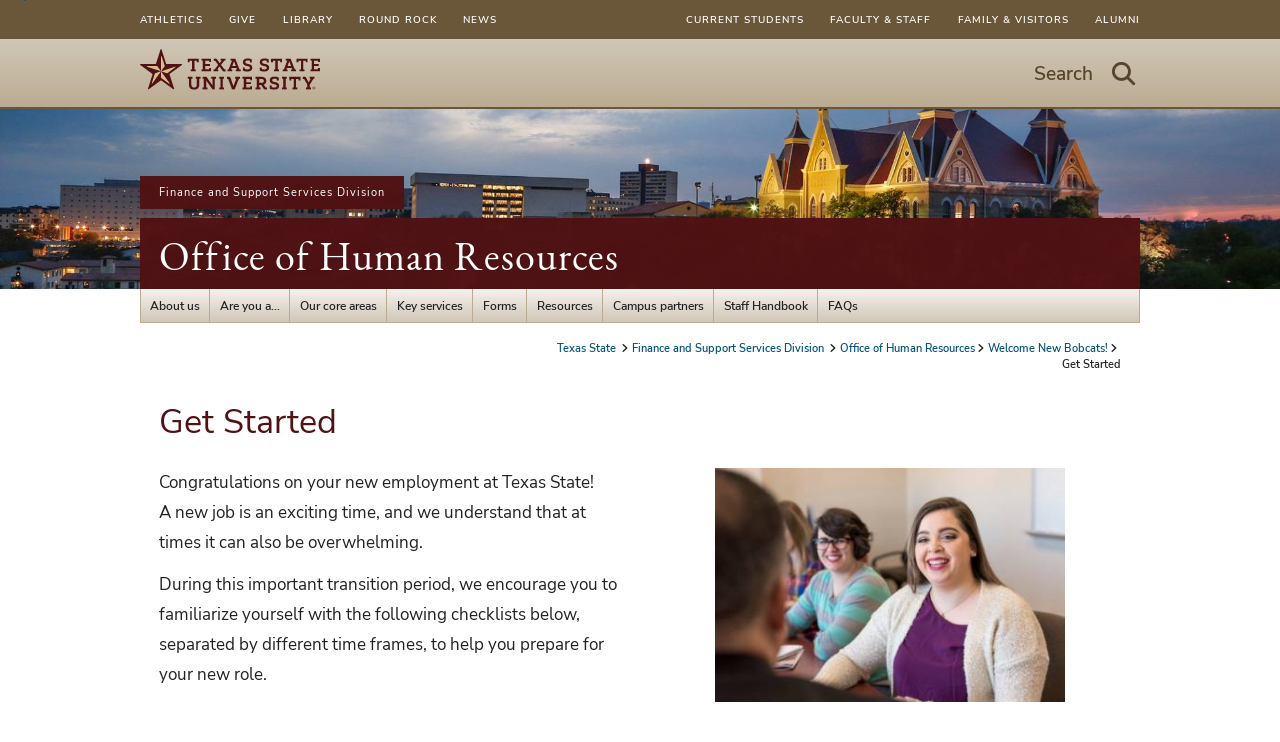

--- FILE ---
content_type: text/html; charset=utf-8
request_url: https://www.hr.txst.edu/new-employee-welcome/get-started.html
body_size: 8795
content:

      <!DOCTYPE html>
      <html lang="en">
      <head>
        
        <link rel="canonical" href="https://www.hr.txst.edu/new-employee-welcome/get-started.html">
<link rel="stylesheet" href="/.resources/1766019668416/components.css">
<link rel="stylesheet" href="/.resources/1766019668416/contentframe.css">
<link rel="stylesheet" href="/.resources/1766019668416/ebgaramond.css">
<link rel="stylesheet" href="/.resources/1766019668416/nunitosans.css">
<link rel="stylesheet" href="/.resources/1766019668416/txststyledcontent.css">
<link rel="stylesheet" href="/.resources/1766019668416/adafocus.css">
<link rel="stylesheet" href="/.resources/1766019668416/jquery-ui.css">
<link rel="stylesheet" href="/.resources/1766019668416/fontawesome.css">
<link rel="stylesheet" href="/.resources/1766019668416/fontawesomev4shims.css">
<link rel="stylesheet" href="/.resources/1766019668416/gatolibcolors.css">
<link rel="stylesheet" href="/.resources/1766019668416/gatolibvars.css">
<link rel="stylesheet" href="/.resources/1766019668416/hidden.css">
<link rel="stylesheet" href="/.resources/1766019668416/mainmenus.css">
<link rel="stylesheet" href="/.resources/1766019668416/normalize.css">
<link rel="stylesheet" href="/.resources/1766019668416/roboto.css">
<link rel="stylesheet" href="/.resources/1766019668416/rootfontsize.css">
<link rel="stylesheet" href="/.resources/1766019668416/sections.css">
<link rel="stylesheet" href="/.resources/1766019668416/search.css">
<link rel="stylesheet" href="/.resources/1766019668416/txstglobalsearch.css">
<link rel="stylesheet" href="/.resources/1766019668416/txstcolors.css">
<link rel="stylesheet" href="/.resources/1766019668416/txstvars.css">
<link rel="stylesheet" href="/.resources/1766019668416/txstcontenttypes.css">
<link rel="stylesheet" href="/.resources/1766019668416/txstgeneral.css">
<link rel="stylesheet" href="/.resources/1766019668416/txstfooter.css">
<link rel="stylesheet" href="/.resources/1766019668416/txstheader.css">
<link rel="stylesheet" href="/.resources/1766019668416/txstmenu.css">
<link rel="stylesheet" href="/.resources/1766019668416/txstmaincontent.css">
<link rel="stylesheet" href="/.resources/1766019668416/txstparagraphs.css">
<link rel="stylesheet" href="/.resources/1766019668416/txstprint.css">
<link rel="stylesheet" href="/.resources/1766019668416/txstsuperuser.css">
<link rel="stylesheet" href="/.resources/1766019668416/txstmobile.css">
<link rel="stylesheet" href="/.resources/1766019668416/videomodal.css">
<link rel="stylesheet" href="/.resources/1766019668416/richeditor.css">
<link rel="stylesheet" href="/.resources/1766019668416/richeditortable.css">
<link rel="stylesheet" href="/.resources/1766019668416/textimage.css">
<link rel="stylesheet" href="/.resources/1766019668416/separator.css">
<link rel="stylesheet" href="/.resources/1766019668416/button.css">
<link rel="stylesheet" href="/.resources/1766019668416/gatolibcontenttypes.css">
<link rel="stylesheet" href="/.resources/1766019668416/faqitem.css">
<link rel="stylesheet" href="/.resources/1766019668416/sidenav.css">
<script src="/.resources/1766019668416/jquery.js"></script>
<script src="/.resources/1766019668416/jquery-ui.js" type="module"></script>
<script src="/.resources/1766019668416/gatolib.js"></script>
<script src="/.resources/1766019668416/elementqueries.js" type="module"></script>
<script src="/.resources/1766019668416/videoslide.js" type="module"></script>
<script src="/.resources/1766019668416/velocity.js" type="module"></script>
<script src="/.resources/1766019668416/mainmenus.js" type="module"></script>
<script src="/.resources/1766019668416/moment.js"></script>
<script src="/.resources/1766019668416/pagination.js" type="module"></script>
<script src="/.resources/1766019668416/searchgsa.js" type="module"></script>
<script src="/.resources/1766019668416/sitesearch.js" type="module"></script>
<script src="/.resources/1766019668416/txstcommon.js"></script>
<script src="/.resources/1766019668416/txstslideout.js"></script>
<script src="/.resources/1766019668416/txsttabs.js" type="module"></script>
<script src="/.resources/1766019668416/txstscrolltofixed.js"></script>
<script src="/.resources/1766019668416/outgoingclicks.js" type="module"></script>
<script src="/.resources/1766019668416/accordion.js" type="module"></script>
<script src="/.resources/1766019668416/faqexpand.js" type="module"></script>
        <script src="/new-employee-welcome/get-started.js"></script>
    <script src="https://code.jquery.com/jquery-migrate-3.4.1.js" integrity="sha256-CfQXwuZDtzbBnpa5nhZmga8QAumxkrhOToWweU52T38=" crossorigin="anonymous"></script>
    <link rel="stylesheet" href="/new-employee-welcome/get-started.css">
        
    <meta http-equiv="X-UA-Compatible" content="IE=edge">
    <meta http-equiv="Content-Type" content="text/html;charset=utf-8">
    <meta name="viewport" content="width=device-width, initial-scale=1">
    <meta name="DC.publisher" content="Texas State University">
    <meta name="DC.date" content="2026-01-20T12:36:20.000-06:00">
    <meta name="editing_url" content="https://gato.txst.edu/.admin/pages/556279">
  
    
    <meta name="staleTimer" content="365">
  
    <title>
      Get Started
      : Office of Human Resources
      : Texas State University
    </title>
  
        <!-- Google Analytics -->
        <script async src="https://www.googletagmanager.com/gtag/js?id=G-SKPRG8S2F7"></script>
        <script>
          window.sendAnalyticsEvents = true;
          window.dataLayer = window.dataLayer || [];
          function gtag(){window.dataLayer.push(arguments);}
          gtag('js', new Date());
          gtag('config', 'G-SKPRG8S2F7', { 'cookie_domain': 'auto', 'cookie_path': '/' })
gtag('config', 'UA-22771516-1', { 'cookie_domain': 'none', 'cookie_path': '/' })
        </script>
        <!-- End Google Analytics -->
      <script async src="https://siteimproveanalytics.com/js/siteanalyze_6293744.js"></script>
    <script>
      var featured_search_url = 'https://featured.search.txstate.edu/search';
      var peoplesearch_jwt_url = 'https://featured.search.txstate.edu/peoplesearch';
      var search_global_url = 'https://www.txst.edu/search.html';
      var isEditMode = false;
      var recaptchaSiteKey = '6LdBgtYqAAAAABSIOSk1w4a870SQn5Ma_8OcKTUT';
    </script>
  
        <link rel="icon" type="image/png" sizes="96x96" href="/.resources/1766019668416/txstfavicon.png">
        
    <meta property="og:title" content="Get Started">
    <meta property="og:type" content="website">
    <meta property="og:url" content="/new-employee-welcome/get-started.html">
    <meta property="og:logo" content="/.resources/1766019668416/sociallogo.svg">
  
        
      </head>
      <body class="template-txst txst-page-standard ">
        <a class="skip-nav" href="#maincontent">Skip to Content</a>
        
        
    <nav id="menu" class="mobile_nav" role="dialog">
      <div class="mobile_nav_container">
        <div class="mobile_trail">
          
    <nav class="breadcrumbs">
      <ul>
      
        <li>
          <a href="https://www.txst.edu" class="txst-home">
            Texas State
          </a>
        </li>
      
      
        <li>
          <a href="http://www.vpfss.txstate.edu/">Finance and Support Services Division</a>
        </li>
      
      
      <li><a href="/">Office of Human Resources</a></li>

    
      <li><a href="/new-employee-welcome.html">Welcome New Bobcats!</a></li>

    
      <li>Get Started</li>
      </ul>
    </nav>
  
        </div>
        <h3 class="mobile-page-title"><a href="/">Office of Human Resources</a></h3>
        
    <ul class="mobile_primary_nav">
      
    <li>
      <a href="/about.html">About us</a>
      
          <ul class="mobile_secondary_nav">
            
    <li><a href="/about/mission.html">Our Mission</a></li>
  
    <li><a href="/about/org-chart.html">HR Organizational Chart</a></li>
  
    <li><a href="/about/meet-our-team.html">Meet our Team</a></li>
  
    <li><a href="/about/news-policies.html">News and Policies</a></li>
  
    <li><a href="/about/directions.html">Visit us</a></li>
  
          </ul>
    </li>
  

    <li>
      <a href="/customers.html">Are you a...</a>
      
          <ul class="mobile_secondary_nav">
            
    <li><a href="/customers/career-seeker.html">Career seeker</a></li>
  
    <li><a href="/customers/grant-staff.html">Grant Staff</a></li>
  
    <li><a href="/customers/manager.html">Manager</a></li>
  
    <li><a href="/customers/new.html">New employee</a></li>
  
    <li><a href="/customers/retiree.html">Retiree/Pre-Retiree</a></li>
  
    <li><a href="/customers/veteran.html">Veteran</a></li>
  
          </ul>
    </li>
  

    <li>
      <a href="/hr-areas.html">Our core areas</a>
      
          <ul class="mobile_secondary_nav">
            
    <li><a href="/hr-areas/benefits.html">Benefits</a></li>
  
    <li><a href="/hr-areas/compensation.html">Compensation</a></li>
  
    <li><a href="/hr-areas/employee-relations.html">Employee Relations</a></li>
  
    <li><a href="/hr-areas/master-data-center.html">HRIS</a></li>
  
    <li><a href="/hr-areas/odc.html">Talent Development &amp; Communications</a></li>
  
    <li><a href="/hr-areas/employment.html">Talent Acquisition</a></li>
  
    <li><a href="/hr-areas/work-life.html">Well-being</a></li>
  
          </ul>
    </li>
  

    <li>
      <a href="/key-services.html">Key services</a>
      
          <ul class="mobile_secondary_nav">
            
    <li><a href="/key-services/course-offerings.html">Course Offerings</a></li>
  
    <li><a href="/key-services/bring-a-kid-to-txst-day-evergreen.html">Bring a Kid to TXST Day</a></li>
  
    <li><a href="/key-services/hr-assistance.html">HR Assistance</a></li>
  
    <li><a href="/key-services/hr-forum.html">HR Connections</a></li>
  
    <li><a href="/key-services/hr-training.html">HR Training</a></li>
  
    <li><a href="/key-services/i2verify.html">Employment Verifications</a></li>
  
    <li><a href="/key-services/job-audits.html">Job Audits</a></li>
  
    <li><a href="/key-services/new.html">New Employee Welcome (NEW)</a></li>
  
    <li><a href="/key-services/staff-development-day.html">Development Day</a></li>
  
    <li><a href="/key-services/wellcats.html">WellCats</a></li>
  
          </ul>
    </li>
  

    <li>
      <a href="/forms.html">Forms</a>
      
    </li>
  

    <li>
      <a href="/resources.html">Resources</a>
      
          <ul class="mobile_secondary_nav">
            
    <li><a href="/resources/bobcat-balance.html">Bobcat Balance</a></li>
  
    <li><a href="/resources/discounts.html">Employee Discounts</a></li>
  
    <li><a href="/resources/family-friendly-perks.html">Family-friendly Perks</a></li>
  
    <li><a href="/resources/holiday-schedule.html">Holiday Schedule</a></li>
  
    <li><a href="/resources/pcr-resources.html">PCR Deadlines &amp; Resources</a></li>
  
    <li><a href="/resources/performance-management.html">Performance Management</a></li>
  
    <li><a href="/resources/staff-handbook.html">Staff Handbook</a></li>
  
    <li><a href="/resources/video-library.html">Video Resources Library</a></li>
  
    <li><a href="/resources/hive-blog.html">The Hive Blog</a></li>
  
    <li><a href="/resources/pay-plan.html">University Pay Plan</a></li>
  
          </ul>
    </li>
  

    <li>
      <a href="/campus-partners.html">Campus partners</a>
      
          <ul class="mobile_secondary_nav">
            
    <li><a href="/campus-partners/career-services.html">Career Services</a></li>
  
    <li><a href="/campus-partners/ehsrm.html">Environmental Health, Safety &amp; Risk Management</a></li>
  
    <li><a href="/campus-partners/faculty-resources.html">Faculty and Academic Resources</a></li>
  
    <li><a href="/campus-partners/orsp.html">ORSP</a></li>
  
    <li><a href="/campus-partners/payroll.html">Payroll Office</a></li>
  
    <li><a href="/campus-partners/sap.html">SAP Resources</a></li>
  
    <li><a href="/campus-partners/staff-council.html">Staff Council</a></li>
  
    <li><a href="/campus-partners/txst-org-chart.html">University Organizational Chart</a></li>
  
    <li><a href="/campus-partners/upps.html">University Policies &amp; Procedures (UPPS)</a></li>
  
          </ul>
    </li>
  

    <li>
      <a href="/staffhandbook.html">Staff Handbook</a>
      
    </li>
  

    <li>
      <a href="/faq.html">FAQs</a>
      
    </li>
  
    </ul>
  
      </div>
      <!-- social media in mobile menu -->
       
       
    <ul class="mobile-super-list upper">
      
    <li><a href="https://www.txst.edu/current-students.html">Current Students</a></li>
  

    <li><a href="https://www.txst.edu/faculty-and-staff.html">Faculty &amp; Staff</a></li>
  

    <li><a href="https://www.txst.edu/family-and-visitors.html">Family &amp; Visitors</a></li>
  

    <li><a href="https://alumni.txstate.edu/">Alumni</a></li>
  
    </ul>
    <ul class="mobile-super-list lower">
      
    <li><a href="https://txstatebobcats.com/">Athletics</a></li>
  

    <li><a href="https://www.ua.txst.edu/">Give</a></li>
  

    <li><a href="https://www.library.txst.edu/">Library</a></li>
  

    <li><a href="https://www.rrc.txst.edu/">Round Rock</a></li>
  

    <li><a href="https://news.txst.edu/">News</a></li>
  
    </ul>
  
    </nav>
  
        <div id="panel" class="container">
          
    <nav class="super-user-menu">
      <div class="super-user-content">
        <ul class="super-list super-list-left">
        
    <li><a href="https://txstatebobcats.com/">Athletics</a></li>
  

    <li><a href="https://www.ua.txst.edu/">Give</a></li>
  

    <li><a href="https://www.library.txst.edu/">Library</a></li>
  

    <li><a href="https://www.rrc.txst.edu/">Round Rock</a></li>
  

    <li><a href="https://news.txst.edu/">News</a></li>
  
        </ul>
        <ul class="super-list super-list-right">
          
    <li><a href="https://www.txst.edu/current-students.html">Current Students</a></li>
  

    <li><a href="https://www.txst.edu/faculty-and-staff.html">Faculty &amp; Staff</a></li>
  

    <li><a href="https://www.txst.edu/family-and-visitors.html">Family &amp; Visitors</a></li>
  

    <li><a href="https://alumni.txstate.edu/">Alumni</a></li>
  
        </ul>
      </div>
    </nav>
  
          
    <div class="banner">
      <div class="banner_content">
        <div class="banner_logo">
          <a href="https://www.txst.edu">
            <img src="/.resources/1766019668416/txstprimary2colorlogo2025.svg" alt="Texas State University Logo"/>
          </a>
        </div>
        <div class="hamburger standard-hamburger">
            <button class="search-link search-link-mobile search-button" aria-label="Start search"><i class="fa fa-search"></i></button>
          <button class="search-link search-link-mobile toggle-button" aria-label="Menu - toggle site navigation"><i class="fa fa-bars"></i></button>
        </div>
        <div class="gato-search txst_search standard-search" role="search">
          <div class="search_bar">
            <button class="search-link search-button">
              <span>Search</span>
              <i class="icon fa fa-search" aria-hidden="true"></i>
              <span class="visuallyhidden">Start Search - hit enter to open dialog</span>
            </button>
          </div>
        </div>
      </div>
    </div>
  

          <!--header image, parent organization, department name -->
          
    <div class="header_with_image txstate-dept-title">
      <div class="bg_container">
        <div class="bg_image" id="headerImage">
          <img src="https://docs.gato.txst.edu/20944/w/2000/wQxkFsRAhucv/old-main-campus-at-night.jpg" srcset="https://docs.gato.txst.edu/20944/w/2000/wQxkFsRAhucv/old-main-campus-at-night.jpg 2000w, https://docs.gato.txst.edu/20944/w/63/wQxkFsRAhucv/old-main-campus-at-night.jpg 63w, https://docs.gato.txst.edu/20944/w/125/wQxkFsRAhucv/old-main-campus-at-night.jpg 125w, https://docs.gato.txst.edu/20944/w/250/wQxkFsRAhucv/old-main-campus-at-night.jpg 250w, https://docs.gato.txst.edu/20944/w/500/wQxkFsRAhucv/old-main-campus-at-night.jpg 500w, https://docs.gato.txst.edu/20944/w/1000/wQxkFsRAhucv/old-main-campus-at-night.jpg 1000w" sizes="(min-width: 80rem) 1200px, 100vw" alt="">
        </div>
      </div>
      
      <div class="title">
        <section class="dept_name" aria-label="Organization Information">
          
      <div class="parent-org"><a class="parent_org" href="http://www.vpfss.txstate.edu/">Finance and Support Services Division</a></div>
    
          <span class="office_name"><a href="/">Office of Human Resources</a></span>
        </section>
      </div>
    </div>
  
          <!-- main menu -->
          <div class="top_nav">
            
    <nav class="ddmenu-bg">
      <div class="ddmenu-menubar">
        
    <div class="ddmenu-menubaritem haschildren">
      <a href="/about.html" class="ddmenu-menubaritem">About us</a>
       <ul class="ddmenu-menu">
              
    <li><a href="/about/mission.html">Our Mission</a></li>
  
    <li><a href="/about/org-chart.html">HR Organizational Chart</a></li>
  
    <li><a href="/about/meet-our-team.html">Meet our Team</a></li>
  
    <li><a href="/about/news-policies.html">News and Policies</a></li>
  
    <li><a href="/about/directions.html">Visit us</a></li>
  
            </ul>
    </div>
  

    <div class="ddmenu-menubaritem haschildren">
      <a href="/customers.html" class="ddmenu-menubaritem">Are you a...</a>
       <ul class="ddmenu-menu">
              
    <li><a href="/customers/career-seeker.html">Career seeker</a></li>
  
    <li><a href="/customers/grant-staff.html">Grant Staff</a></li>
  
    <li><a href="/customers/manager.html">Manager</a></li>
  
    <li><a href="/customers/new.html">New employee</a></li>
  
    <li><a href="/customers/retiree.html">Retiree/Pre-Retiree</a></li>
  
    <li><a href="/customers/veteran.html">Veteran</a></li>
  
            </ul>
    </div>
  

    <div class="ddmenu-menubaritem haschildren">
      <a href="/hr-areas.html" class="ddmenu-menubaritem">Our core areas</a>
       <ul class="ddmenu-menu">
              
    <li><a href="/hr-areas/benefits.html">Benefits</a></li>
  
    <li><a href="/hr-areas/compensation.html">Compensation</a></li>
  
    <li><a href="/hr-areas/employee-relations.html">Employee Relations</a></li>
  
    <li><a href="/hr-areas/master-data-center.html">HRIS</a></li>
  
    <li><a href="/hr-areas/odc.html">Talent Development &amp; Communications</a></li>
  
    <li><a href="/hr-areas/employment.html">Talent Acquisition</a></li>
  
    <li><a href="/hr-areas/work-life.html">Well-being</a></li>
  
            </ul>
    </div>
  

    <div class="ddmenu-menubaritem haschildren">
      <a href="/key-services.html" class="ddmenu-menubaritem">Key services</a>
       <ul class="ddmenu-menu">
              
    <li><a href="/key-services/course-offerings.html">Course Offerings</a></li>
  
    <li><a href="/key-services/bring-a-kid-to-txst-day-evergreen.html">Bring a Kid to TXST Day</a></li>
  
    <li><a href="/key-services/hr-assistance.html">HR Assistance</a></li>
  
    <li><a href="/key-services/hr-forum.html">HR Connections</a></li>
  
    <li><a href="/key-services/hr-training.html">HR Training</a></li>
  
    <li><a href="/key-services/i2verify.html">Employment Verifications</a></li>
  
    <li><a href="/key-services/job-audits.html">Job Audits</a></li>
  
    <li><a href="/key-services/new.html">New Employee Welcome (NEW)</a></li>
  
    <li><a href="/key-services/staff-development-day.html">Development Day</a></li>
  
    <li><a href="/key-services/wellcats.html">WellCats</a></li>
  
            </ul>
    </div>
  

    <div class="ddmenu-menubaritem ">
      <a href="/forms.html" class="ddmenu-menubaritem">Forms</a>
      
    </div>
  

    <div class="ddmenu-menubaritem haschildren">
      <a href="/resources.html" class="ddmenu-menubaritem">Resources</a>
       <ul class="ddmenu-menu">
              
    <li><a href="/resources/bobcat-balance.html">Bobcat Balance</a></li>
  
    <li><a href="/resources/discounts.html">Employee Discounts</a></li>
  
    <li><a href="/resources/family-friendly-perks.html">Family-friendly Perks</a></li>
  
    <li><a href="/resources/holiday-schedule.html">Holiday Schedule</a></li>
  
    <li><a href="/resources/pcr-resources.html">PCR Deadlines &amp; Resources</a></li>
  
    <li><a href="/resources/performance-management.html">Performance Management</a></li>
  
    <li><a href="/resources/staff-handbook.html">Staff Handbook</a></li>
  
    <li><a href="/resources/video-library.html">Video Resources Library</a></li>
  
    <li><a href="/resources/hive-blog.html">The Hive Blog</a></li>
  
    <li><a href="/resources/pay-plan.html">University Pay Plan</a></li>
  
            </ul>
    </div>
  

    <div class="ddmenu-menubaritem haschildren">
      <a href="/campus-partners.html" class="ddmenu-menubaritem">Campus partners</a>
       <ul class="ddmenu-menu">
              
    <li><a href="/campus-partners/career-services.html">Career Services</a></li>
  
    <li><a href="/campus-partners/ehsrm.html">Environmental Health, Safety &amp; Risk Management</a></li>
  
    <li><a href="/campus-partners/faculty-resources.html">Faculty and Academic Resources</a></li>
  
    <li><a href="/campus-partners/orsp.html">ORSP</a></li>
  
    <li><a href="/campus-partners/payroll.html">Payroll Office</a></li>
  
    <li><a href="/campus-partners/sap.html">SAP Resources</a></li>
  
    <li><a href="/campus-partners/staff-council.html">Staff Council</a></li>
  
    <li><a href="/campus-partners/txst-org-chart.html">University Organizational Chart</a></li>
  
    <li><a href="/campus-partners/upps.html">University Policies &amp; Procedures (UPPS)</a></li>
  
            </ul>
    </div>
  

    <div class="ddmenu-menubaritem ">
      <a href="/staffhandbook.html" class="ddmenu-menubaritem">Staff Handbook</a>
      
    </div>
  

    <div class="ddmenu-menubaritem ">
      <a href="/faq.html" class="ddmenu-menubaritem">FAQs</a>
      
    </div>
  
      </div>
    </nav>
  
          </div>
          <div class="trail">
            
    <nav class="breadcrumbs">
      <ul>
      
        <li>
          <a href="https://www.txst.edu" class="txst-home">
            Texas State
          </a>
        </li>
      
      
        <li>
          <a href="http://www.vpfss.txstate.edu/">Finance and Support Services Division</a>
        </li>
      
      
      <li><a href="/">Office of Human Resources</a></li>

    
      <li><a href="/new-employee-welcome.html">Welcome New Bobcats!</a></li>

    
      <li>Get Started</li>
      </ul>
    </nav>
  
          </div>
          <div class="page_content">
            <main class="contentcolumn">
              
      <div class="gato-section-full gato-section-headline full-width">
        <div class="gato-section-centered">
          <div class="gato-section">
            <h1 id="maincontent" class="headline">Get Started</h1>
          </div>
        </div>
      </div>
    
        
        <div id="f6542d4c2" class="gato-msection  full-width">
      <div id="f5c5e821c" class="gato-section-full full-width   ">
        <div class="gato-section-centered">
          <div class="gato-section eq-parent ">
            
            
      <div class="layout-column halves eq-parent">
        
      <div class="column_paragraph" id="f541b14fe">
        <div class="txst-rich-text gato-rich-editor"><p>Congratulations on your new employment&nbsp;at Texas State! A&nbsp;new job is an exciting&nbsp;time, and we understand that at times it can also be overwhelming.</p>

<p>During this important transition period, w<span>e encourage you to familiarize yourself with the following checklists below, separated by different time frames, to help you prepare for your new role.</span></p></div>
      </div>
    
      </div><div class="layout-column halves eq-parent">
      
      <div class="column_paragraph" id="f83227caa">
        
      <div class="gato-textimage eq-parent">
        
        
        
        <div class="gato-textimage-imageblock top " style="max-width: 350px;">
          
           <img src="https://docs.gato.txst.edu/161071/w/2000/NAZh9IyrXNXm/28865581346_16c68dcc05_o.jpg" sizes="350px" alt="" srcset="https://docs.gato.txst.edu/161071/w/6016/NAZh9IyrXNXm/28865581346_16c68dcc05_o.jpg 6016w, https://docs.gato.txst.edu/161071/w/94/NAZh9IyrXNXm/28865581346_16c68dcc05_o.jpg 94w, https://docs.gato.txst.edu/161071/w/188/NAZh9IyrXNXm/28865581346_16c68dcc05_o.jpg 188w, https://docs.gato.txst.edu/161071/w/376/NAZh9IyrXNXm/28865581346_16c68dcc05_o.jpg 376w, https://docs.gato.txst.edu/161071/w/752/NAZh9IyrXNXm/28865581346_16c68dcc05_o.jpg 752w, https://docs.gato.txst.edu/161071/w/1504/NAZh9IyrXNXm/28865581346_16c68dcc05_o.jpg 1504w, https://docs.gato.txst.edu/161071/w/3008/NAZh9IyrXNXm/28865581346_16c68dcc05_o.jpg 3008w, https://docs.gato.txst.edu/161071/w/6000/NAZh9IyrXNXm/28865581346_16c68dcc05_o.jpg 6000w"/>
          
          
        </div>
      
        
      </div>
    
      </div>
    
    </div>
    
          </div>
        </div>
      </div></div>
    
        
        <div id="ba6b7e21" class="gato-msection  full-width">
      <div id="f3d4a128a" class="gato-section-full full-width   ">
        <div class="gato-section-centered">
          <div class="gato-section eq-parent ">
            
            
      <div class="layout-column full eq-parent">
        
      <div class="column_paragraph">
        
      <div class="gato-separator">
        <hr>
      </div>
    
      </div>
    
      <div class="column_paragraph" id="f98e6e76a">
        <div class="txst-rich-text gato-rich-editor"><h2 class="h3styles"><span style="color:#6a5638">New Employee Checklist</span></h2></div>
      </div>
    
      </div>
    
          </div>
        </div>
      </div></div>
    
        
        <div id="f9b819969" class="gato-msection  full-width">
      <div id="f59e5df36" class="gato-section-full full-width   ">
        <div class="gato-section-centered">
          <div class="gato-section eq-parent ">
            
            
      <div class="layout-column quarters eq-parent">
        
      <div class="column_paragraph" id="f804bf782">
        
      <div class="button-wrapper classic ">
        <a href="https://docs.gato.txst.edu/163158/Pre-Day%201%20New%20Checklist_10.2021.pdf" class="button reverse color1 block assetlink"  download>
          <span class="button-text">Prior Day <span class="last-word">1<svg xmlns="http://www.w3.org/2000/svg" fill="#000000" viewBox="0 0 256 256" width="1em"><path d="M228,152v56a20,20,0,0,1-20,20H48a20,20,0,0,1-20-20V152a12,12,0,0,1,24,0v52H204V152a12,12,0,0,1,24,0Zm-108.49,8.49a12,12,0,0,0,17,0l40-40a12,12,0,0,0-17-17L140,123V40a12,12,0,0,0-24,0v83L96.49,103.51a12,12,0,0,0-17,17Z"></path></svg></span></span>
        </a>
      </div>
    
      </div>
    
      <div class="column_paragraph" id="f1b418060">
        
      <div class="button-wrapper classic ">
        <a href="https://docs.gato.txst.edu/160756/month3.pdf" class="button reverse color2 block assetlink"  download>
          <span class="button-text">Month <span class="last-word">3<svg xmlns="http://www.w3.org/2000/svg" fill="#000000" viewBox="0 0 256 256" width="1em"><path d="M228,152v56a20,20,0,0,1-20,20H48a20,20,0,0,1-20-20V152a12,12,0,0,1,24,0v52H204V152a12,12,0,0,1,24,0Zm-108.49,8.49a12,12,0,0,0,17,0l40-40a12,12,0,0,0-17-17L140,123V40a12,12,0,0,0-24,0v83L96.49,103.51a12,12,0,0,0-17,17Z"></path></svg></span></span>
        </a>
      </div>
    
      </div>
    
      </div><div class="layout-column quarters eq-parent">
        
      <div class="column_paragraph" id="f3383f569">
        
      <div class="button-wrapper classic ">
        <a href="https://docs.gato.txst.edu/163503/Day%201%20New%20Checklist_04.2023.pdf" class="button reverse color2 block assetlink"  download>
          <span class="button-text">Day <span class="last-word">1<svg xmlns="http://www.w3.org/2000/svg" fill="#000000" viewBox="0 0 256 256" width="1em"><path d="M228,152v56a20,20,0,0,1-20,20H48a20,20,0,0,1-20-20V152a12,12,0,0,1,24,0v52H204V152a12,12,0,0,1,24,0Zm-108.49,8.49a12,12,0,0,0,17,0l40-40a12,12,0,0,0-17-17L140,123V40a12,12,0,0,0-24,0v83L96.49,103.51a12,12,0,0,0-17,17Z"></path></svg></span></span>
        </a>
      </div>
    
      </div>
    
      <div class="column_paragraph" id="f6d45ac92">
        
      <div class="button-wrapper classic ">
        <a href="https://docs.gato.txst.edu/160758/month6.pdf" class="button reverse color1 block assetlink"  download>
          <span class="button-text">Month <span class="last-word">6<svg xmlns="http://www.w3.org/2000/svg" fill="#000000" viewBox="0 0 256 256" width="1em"><path d="M228,152v56a20,20,0,0,1-20,20H48a20,20,0,0,1-20-20V152a12,12,0,0,1,24,0v52H204V152a12,12,0,0,1,24,0Zm-108.49,8.49a12,12,0,0,0,17,0l40-40a12,12,0,0,0-17-17L140,123V40a12,12,0,0,0-24,0v83L96.49,103.51a12,12,0,0,0-17,17Z"></path></svg></span></span>
        </a>
      </div>
    
      </div>
    
      </div><div class="layout-column quarters eq-parent">
        
      <div class="column_paragraph" id="f41e9d6f5">
        
      <div class="button-wrapper classic ">
        <a href="https://docs.gato.txst.edu/163159/Week%201%20New%20Checklist_10.2021.pdf" class="button reverse color1 block assetlink"  download>
          <span class="button-text">Week <span class="last-word">1<svg xmlns="http://www.w3.org/2000/svg" fill="#000000" viewBox="0 0 256 256" width="1em"><path d="M228,152v56a20,20,0,0,1-20,20H48a20,20,0,0,1-20-20V152a12,12,0,0,1,24,0v52H204V152a12,12,0,0,1,24,0Zm-108.49,8.49a12,12,0,0,0,17,0l40-40a12,12,0,0,0-17-17L140,123V40a12,12,0,0,0-24,0v83L96.49,103.51a12,12,0,0,0-17,17Z"></path></svg></span></span>
        </a>
      </div>
    
      </div>
    
      <div class="column_paragraph" id="f5a5ab1fa">
        
      <div class="button-wrapper classic ">
        <a href="https://docs.gato.txst.edu/160757/month9.pdf" class="button reverse color2 block assetlink"  download>
          <span class="button-text">Month <span class="last-word">9<svg xmlns="http://www.w3.org/2000/svg" fill="#000000" viewBox="0 0 256 256" width="1em"><path d="M228,152v56a20,20,0,0,1-20,20H48a20,20,0,0,1-20-20V152a12,12,0,0,1,24,0v52H204V152a12,12,0,0,1,24,0Zm-108.49,8.49a12,12,0,0,0,17,0l40-40a12,12,0,0,0-17-17L140,123V40a12,12,0,0,0-24,0v83L96.49,103.51a12,12,0,0,0-17,17Z"></path></svg></span></span>
        </a>
      </div>
    
      </div>
    
      </div><div class="layout-column quarters eq-parent">
        
      <div class="column_paragraph" id="ee49b51b">
        
      <div class="button-wrapper classic ">
        <a href="https://docs.gato.txst.edu/163156/month1Checklist10.2021.pdf" class="button reverse color2 block assetlink"  download>
          <span class="button-text">Month <span class="last-word">1<svg xmlns="http://www.w3.org/2000/svg" fill="#000000" viewBox="0 0 256 256" width="1em"><path d="M228,152v56a20,20,0,0,1-20,20H48a20,20,0,0,1-20-20V152a12,12,0,0,1,24,0v52H204V152a12,12,0,0,1,24,0Zm-108.49,8.49a12,12,0,0,0,17,0l40-40a12,12,0,0,0-17-17L140,123V40a12,12,0,0,0-24,0v83L96.49,103.51a12,12,0,0,0-17,17Z"></path></svg></span></span>
        </a>
      </div>
    
      </div>
    
      <div class="column_paragraph" id="f3ba69d60">
        
      <div class="button-wrapper classic ">
        <a href="https://docs.gato.txst.edu/163160/year1Checklist10.2021.pdf" class="button reverse color1 block assetlink"  download>
          <span class="button-text">Year <span class="last-word">1<svg xmlns="http://www.w3.org/2000/svg" fill="#000000" viewBox="0 0 256 256" width="1em"><path d="M228,152v56a20,20,0,0,1-20,20H48a20,20,0,0,1-20-20V152a12,12,0,0,1,24,0v52H204V152a12,12,0,0,1,24,0Zm-108.49,8.49a12,12,0,0,0,17,0l40-40a12,12,0,0,0-17-17L140,123V40a12,12,0,0,0-24,0v83L96.49,103.51a12,12,0,0,0-17,17Z"></path></svg></span></span>
        </a>
      </div>
    
      </div>
    
      </div>
      
          </div>
        </div>
      </div></div>
    
        
        <div id="f7c8d270f" class="gato-msection  full-width">
      <div id="ca0417d6" class="gato-section-full full-width   ">
        <div class="gato-section-centered">
          <div class="gato-section eq-parent ">
            
            
      <div class="layout-column full eq-parent">
        
      <div class="column_paragraph">
        
      <div class="gato-separator">
        <hr>
      </div>
    
      </div>
    
      <div class="column_paragraph" id="f195fa627">
        <div class="txst-rich-text gato-rich-editor"><h2 class="h3styles"><span style="color:#6a5638">Quick Resources</span></h2>

<p>Other helpful resources for you as a new employee are:</p></div>
      </div>
    
      <div class="column_paragraph">
        
      <div class="gato-faq-expand-collapse">
        <a href="#" class="gato-faq-toggle">
          <span class="action">Expand</span>
          <span class="visuallyhidden">FAQ List</span>
        </a>
      </div>
      <ul class="gato-faq-hierarchy">
        
      
      <li class="gato-faqitem">
        <h2 class='gato-faqitem-question gato-faq-header gato-accordion-header'>
          <a href="#" aria-haspopup="true" aria-expanded="false" aria-controls="k08rsa8ey3" >
            <i class="fa fa-caret-right" aria-hidden="true"></i>
            ADA Workplace Accommodations
          </a>
        </h2>
        <div id="k08rsa8ey3" class="gato-faqitem-answer">
          <p>The University’s ADA Coordinator is here to help you obtain reasonable accommodations necessary to perform the essential functions of your job. Reach out to our <a href="https://compliance.txst.edu/ada.html">ADA Workplace Accommodations team</a> for more details.</p>
        </div>
      </li>
    
      <li class="gato-faqitem">
        <h2 class='gato-faqitem-question gato-faq-header gato-accordion-header'>
          <a href="#" aria-haspopup="true" aria-expanded="false" aria-controls="mc0hsteguc" >
            <i class="fa fa-caret-right" aria-hidden="true"></i>
            Campus acronyms
          </a>
        </h2>
        <div id="mc0hsteguc" class="gato-faqitem-answer">
          <p><span style="color:#6a5638"><strong>AA</strong>:&nbsp;</span> Division of Academic Affairs</p>

<p><strong><span style="color:#6a5638">CEU:</span></strong><span>&nbsp; Continuing Education Unit</span></p>

<p><span style="color:#6a5638"><strong>EAP</strong>:</span>&nbsp; Employee Assistance Program (Bobcat Balance)</p>

<p><strong><span style="color:#6a5638">E-NPO:</span></strong>&nbsp; Electronic-Non Purchase Order</p>

<p><span style="color:#6a5638"><strong>ERS</strong></span>:&nbsp; Employee Retirement System of Texas – Handles insurance benefits for employees</p>

<p><strong><span style="color:#6a5638">GAO</span>:</strong>&nbsp; General Accounting Office</p>

<p><strong><span style="color:#6a5638">FERPA</span></strong>:&nbsp; The Family Educational Rights and Privacy Act</p>

<p><strong><span style="color:#6a5638">FLSA</span></strong>:&nbsp; Fair Labor Standards Act</p>

<p><strong><span style="color:#6a5638">FMLA</span></strong>:&nbsp; Family and Medical Leave Act</p>

<p><strong><span style="color:#6a5638">FSS</span></strong>:&nbsp; Division of Finance and Support Services</p>

<p><span style="color:#6a5638"><strong>GATO:</strong></span>&nbsp; Gato is the name of Texas State’s web content management system</p>

<p><span style="color:#6a5638"><strong>GOJA</strong></span>:&nbsp; Guidelines Oriented Job Analysis</p>

<p><span style="color:#6a5638"><strong>IT</strong></span>:&nbsp; Division of Information Technology</p>

<p><strong><span style="color:#6a5638">ITAC</span></strong>:&nbsp; Information Technology Assistance Center</p>

<p><strong><span style="color:#6a5638">JCK</span></strong>:&nbsp; JC Kellam Building</p>

<p><span style="color:#6a5638"><strong>LBJSC:</strong></span>&nbsp; LBJ Student Center</p>

<p><span style="color:#6a5638"><strong>NEW</strong></span>:&nbsp; New Employee Welcome</p>

<p><span style="color:#6a5638"><strong>NSNR:</strong></span>&nbsp; Non&nbsp;Student&nbsp;Non&nbsp;Regular (NSNR):&nbsp; Hourly temporary staff employee, non-benefits eligible</p>

<p><span style="color:#6a5638"><strong>OSP</strong></span>:&nbsp; Office of Sponsored Programs</p>

<p><span style="color:#6a5638"><strong>OWLS</strong></span>:&nbsp; Department of Occupational, Workforce, and Leadership Studies</p>

<p><span style="color:#6a5638"><strong>PACE</strong></span>:&nbsp; Personalized Academic and Career Exploration</p>

<p><span style="color:#6a5638"><strong>PCR</strong>:</span>&nbsp; Personnel Change Request</p>

<p><strong><span style="color:#6a5638">RRC</span></strong>:&nbsp; Round Rock Campus</p>

<p><span style="color:#6a5638"><strong>SA</strong>:</span>&nbsp; Division of Student Affairs</p>

<p><strong><span style="color:#6a5638">SAP</span></strong>:&nbsp; &nbsp;Texas State uses SAP for financial accounting, budgeting, grants, payroll and human resources.</p>

<p><span style="color:#6a5638"><strong>SLP</strong></span>:&nbsp; State Longevity Pay</p>

<p><span style="color:#6a5638"><strong>TRACS</strong></span>:&nbsp; Web-based system that allows access to shared materials</p>

<p><strong><span style="color:#6a5638">TRS</span></strong>: &nbsp;Teacher Retirement System:&nbsp; Retirement Benefits</p>

<p><span style="color:#6a5638"><strong>TSUS</strong></span>: &nbsp;Texas State University System</p>

<p><strong><span style="color:#6a5638">UA:</span></strong>&nbsp; Division of University Advancement</p>

<p><strong><span style="color:#6a5638">ULP</span></strong>:&nbsp; University Longevity Program</p>

<p><span style="color:#6a5638"><strong>UPD:</strong></span>&nbsp; University Police Department</p>

<p><span style="color:#6a5638"><strong>UPPS</strong></span>:&nbsp; University Policy and Procedure Statements</p>

<p><span style="color:#6a5638"><strong>WCI</strong></span>:&nbsp; Worker’s Compensation Insurance</p>
        </div>
      </li>
    
      <li class="gato-faqitem">
        <h2 class='gato-faqitem-question gato-faq-header gato-accordion-header'>
          <a href="#" aria-haspopup="true" aria-expanded="false" aria-controls="fdvjqey3q3" >
            <i class="fa fa-caret-right" aria-hidden="true"></i>
            Key offices to keep in mind for your new start
          </a>
        </h2>
        <div id="fdvjqey3q3" class="gato-faqitem-answer">
          <ul><li><a href="/benefits.html">Benefits</a></li><li><a href="http://www.worklife.txstate.edu/">Bobcat Balance</a></li><li><a href="http://www.fcs.txstate.edu/cdc/">Child Development Center</a></li><li><a href="http://www.fss.txstate.edu/ehsrm/programs/firesafety.html">Environmental Health, Safety &amp; Risk Management&nbsp;</a></li><li><a href="http://www.auxiliaryservices.txstate.edu/idservices/">ID Services</a></li><li><a href="http://www.txstate.edu/tsusgencoun/">Office of General Counsel</a></li><li><a href="http://www.txstate.edu/payroll/">Payroll</a></li><li><a href="http://www.police.txstate.edu/">University Police Department (UPD)</a></li><li><a href="https://itac.txstate.edu/">IT Assistance Center (ITAC)</a></li><li><a href="/worklife.html">Well Being</a></li></ul>
        </div>
      </li>
    
      <li class="gato-faqitem">
        <h2 class='gato-faqitem-question gato-faq-header gato-accordion-header'>
          <a href="#" aria-haspopup="true" aria-expanded="false" aria-controls="zr2m7hu8kt" >
            <i class="fa fa-caret-right" aria-hidden="true"></i>
            New Employee Notices
          </a>
        </h2>
        <div id="zr2m7hu8kt" class="gato-faqitem-answer">
          <p>All Texas State employees are required to review the <a href="/new-employee-welcome/get-started/notices.html">New Employee Notices</a> website within the first 30 days of employment. &nbsp;</p>
        </div>
      </li>
    
      <li class="gato-faqitem">
        <h2 class='gato-faqitem-question gato-faq-header gato-accordion-header'>
          <a href="#" aria-haspopup="true" aria-expanded="false" aria-controls="amj26fenhj" >
            <i class="fa fa-caret-right" aria-hidden="true"></i>
            System Quick Links
          </a>
        </h2>
        <div id="amj26fenhj" class="gato-faqitem-answer">
          <ul><li><a href="https://ows01.hireright.com/login/">Hire Right</a></li><li><a href="https://jobs.hr.txstate.edu/hr/login">PeopleAdmin</a></li><li><a href="https://www.txst.edu/sap.html">SAP</a></li><li><a href="https://authentic.txstate.edu/idp/profile/SAML2/Unsolicited/SSO?providerId=https%3A%2F%2Fwww.successfactors.com%2FC0000208269P">SuccessFactors</a></li></ul>
        </div>
      </li>
    
      <li class="gato-faqitem">
        <h2 class='gato-faqitem-question gato-faq-header gato-accordion-header'>
          <a href="#" aria-haspopup="true" aria-expanded="false" aria-controls="k60j1a6t54" >
            <i class="fa fa-caret-right" aria-hidden="true"></i>
            Veteran Resources
          </a>
        </h2>
        <div id="k60j1a6t54" class="gato-faqitem-answer">
          <ul>
	<li><strong><a href="https://www.va.txstate.edu/">Veterans Employment &amp; Support</a></strong></li>
	<li><span style="color:#6a5638"><strong>Disabled Veteran Parking Permit</strong></span> – Veterans with a service-connected disability are exempt from paying parking permit fees. You must always register your vehicle with Parking Services, and obtain, and properly display, a Texas State physical or virtual parking permit.&nbsp; Specific documentation is required. Contact <a href="https://www.parking.txstate.edu/">Parking Services</a> for details.</li>
	<li><span style="color:#6a5638"><strong>Veteran Health Care Leave</strong></span> – If you receive care through the VA during your working hours, this time should be logged as Veteran Health Care Leave (as opposed to Sick Leave, which you would use if receiving care from a civilian provider). Contact our <a href="https://www.hr.txstate.edu/benefits.html">Benefits team</a> if you have questions.</li>
</ul>
        </div>
      </li>
    
    
      </ul>
    
      </div>
    
      </div>
    
          </div>
        </div>
      </div></div>
    
            </main>
            
          </div>
          
    <footer class="footer row">
      <div class="footer_content">
        <a href="#" class="btt"><i class="fa fa-chevron-up"></i>Top</a>
        <div class="footer_column footer_column_1">
          <h3 class="contact_us">
            <a href="/">Office of Human Resources</a>
          </h3>
          <div class="dept_info">
            231 N. Guadalupe St.<br>San Marcos, Texas 78666<br><br>Phone: 512.245.2557  <br>Fax: 512.245.1942<br><p>Email: <a href="mailto:hr@txstate.edu">hr@txstate.edu</a></p> <br>Monday through Friday<br>8 a.m. to 5 p.m.
          </div>
          
            <div class="site-map-link">
              <a href="/sitemap.html">Site Map</a>
            </div>
        </div>
        <div class="footer_column footer_column_2" >
          <div class="txst_logo">
            <a class="image_link" href="https://www.txst.edu">
              <!--[if lt IE 9]>
              <img alt="Texas State University" src="/.resources/1766019668416/txstlogo.png">
              <![endif]-->
              <!--[if gte IE 9]><!-->
              <img alt="Texas State University" src="/.resources/1766019668416/txstverticalwhitelogo2025.svg">
              <!--<![endif]-->
            </a>
          </div>
        </div>
        <div class="footer_column footer_column_3">
          
              
      <ul class="foot_linkage">
          
    <li><a href="https://jobs.hr.txstate.edu/">Careers</a></li>
  

    <li><a href="https://safety.txst.edu/">Emergency Info</a></li>
  

    <li><a href="https://www.txst.edu/apply">Apply</a></li>
  

    <li><a href="https://www.txst.edu/about/about-this-site">Legal</a></li>
  
      </ul>
      <a class="apply_now about_txstate" href="http://www.txst.edu/about">About Texas State</a>
    
        </div>
      </div> <!-- footer_content -->
    </footer> <!-- footer -->
  
        </div>
        
        
    <div class="search-modal" id="search-modal" style="display: none; opacity:0" role="dialog">
    <div class="search-focusstart visuallyhidden" tabindex=0></div>
    <div id="search-modal-content" style="display: none">
      <div class="searchbar">
        <form class="searchbar-form" action="//www.txstate.edu/search">
          <div class="searchbar-content">
            <input type="hidden" id="sitesearch" name="sitesearch" value="www.hr.txst.edu" />
            <input type="hidden" id="client" name="client" value="txstate" />
            <input type="hidden" id="site" name="site" value="txstate_no_users" />
            <label for="search-text" class="visuallyhidden">Search Terms</label>
            <input id="search-text" class="search" name="q" size="15" placeholder="Search this site" />
            <button class="icon"><i class="fa fa-search"></i><span class="visuallyhidden">Start Search</span></button>
          </div>
           <div class="search-radios">
                  <fieldset>
                  <legend class="visuallyhidden">Select search scope</legend>
                  <span>
                    <label for="this-site" aria-label="search only in this site: Get Started">
                      <input checked="checked" name="txst-search" value="This Site" id="this-site" type="radio">
                      This Site
                    </label>
                  </span>
                  <span>
                    <label for="txst-all" aria-label="search all Texas State web sites">
                      <input name="txst-search" value="All Texas State" id="txst-all" type="radio">
                      All Texas State
                    </label>
                  </span>
                  </fieldset>
                </div>
                <script>
                  jQuery( "input[name=txst-search]:radio" ).on('change', function(e){
                    var searchField = jQuery('#search-text');
                    var sitesearchfield = jQuery('input[name=sitesearch]');
                    if(e.target.id == "this-site"){
                      searchField.attr('placeholder', 'Search this site');
                      if(sitesearchfield.length < 1){
                        jQuery('.searchbar-form').append('<input type="hidden" id="sitesearch" name="sitesearch" value="www.hr.txst.edu" />');
                      }
                    }
                    else{
                      searchField.attr('placeholder', 'Search all of Texas State');
                      sitesearchfield.remove();
                    }
                  });
                  jQuery( "input[name=txst-search]:radio" ).on('mouseup', function(e){
                    jQuery('#search-text').trigger('focus');
                  })
                </script>
          <button class="btn-close-search-dialog">Close Search Dialog</button>
        </form>
      </div>
    </div>
    <div class="search-focusend visuallyhidden" tabindex=0></div>
    </div>
  
        
    <div id="video-modal" style="display: none;" role="dialog" aria-modal="true" aria-label="Video Player">
      <div class="vmodal-focusstart visuallyhidden" tabindex=0></div>
      <div class="vmodal-container">
        <span tabindex=0 class="visuallyhidden">Beginning of video dialog content</span>
        <div class="video-modal-buttons">
          <a class="video-modal-close" href="#"><i class="fa fa-close" aria-hidden="true"></i><span class="visuallyhidden">Close Video</span></a>
        </div>
        <div class="video-container">
        </div>
        <div class="video-nav">
          <a class="video-nav-left" href="#"><i class="fa fa-angle-left"></i><span class="visuallyhidden">Previous Video</span></a>
          <a class="video-nav-right" href="#"><i class="fa fa-angle-right"></i><span class="visuallyhidden">Next Video</span></a>
        </div>
        <span tabindex=0 class="visuallyhidden">End of video dialog content</span>
      </div>
      <div class="vmodal-focusend visuallyhidden" tabindex=0></div>
    </div>
  
        
        
    
  
        
      </body>
    </html>

--- FILE ---
content_type: text/css
request_url: https://www.hr.txst.edu/.resources/1766019668416/txststyledcontent.css
body_size: 714
content:
.column_paragraph{line-height:1.8}.column_paragraph a,.column_paragraph a:link,.column_paragraph a:visited{text-decoration:underline}.column_paragraph h2{font-size:2.7rem;line-height:3.5rem;font-weight:600;color:var(--very-dark)}.column_paragraph h2 a{color:var(--maroon)}.column_paragraph h3{font-size:2.2rem;color:var(--gold)}.column_paragraph h3 a{color:var(--gold)}.column_paragraph h4,.column_paragraph h5,.column_paragraph h6{font-size:1.8rem;color:var(--charcoal)}.column_paragraph h4 a,.column_paragraph h5 a,.column_paragraph h6 a{color:var(--charcoal)}.column_paragraph h2 a:hover,.column_paragraph h3 a:hover,.column_paragraph h4 a:hover,.column_paragraph h5 a:hover,.column_paragraph h6 a:hover{text-decoration:none;background:transparent}.column_paragraph img{max-width:100%;height:auto}.column_paragraph table img,.column_paragraph .pswp img{max-width:none}.column_paragraph a span{color:inherit!important}.column_paragraph a img{transition:all .3s ease-out;-webkit-transition:all .3s ease-out;-moz-transition:all .3s ease-out;-o-transition:all .3s ease-out;-webkit-backface-visibility:hidden}.column_paragraph a img:hover{opacity:.9}.column_paragraph a[name]:not([href]),.column_paragraph a[name][href=""]{padding-top:45px}@media (max-width: 50em){.column_paragraph a[name]:not([href]),.column_paragraph a[name][href=""]{padding-top:0}}.column_paragraph a[name]:not([href]),.column_paragraph a[name]:not([href]):hover,.column_paragraph a[name][href=""],.column_paragraph a[name][href=""]:hover{color:inherit;background:transparent;text-decoration:none}.column_paragraph a.link-with-children:hover{background-color:transparent}.column_paragraph blockquote{font-family:var(--garamond);font-size:1.5em;font-weight:400;padding:1rem 2rem;border-top:4px solid var(--charcoal);border-bottom:4px solid var(--charcoal);margin:5rem 0}.column_paragraph blockquote p{line-height:1.5}.column_paragraph hr{position:initial;margin:2rem 0;height:1px;border:0px solid #fff;background:var(--khaki)}.column_paragraph ul li,.column_paragraph ol li{margin-bottom:.75rem}.column_paragraph table caption{font-weight:500}.column_paragraph table caption p{margin:1.2rem}.column_paragraph table td,.column_paragraph table th{word-wrap:normal;padding:.5rem 1rem;border-color:var(--table-border)}.column_paragraph table th{background:var(--table-header-bg);color:var(--table-header-text)}.masonry-section a.link-with-children:hover{background-color:transparent}


--- FILE ---
content_type: text/css
request_url: https://www.hr.txst.edu/.resources/1766019668416/txstgeneral.css
body_size: 354
content:
@media (max-width: 90em){html{font-size:59.5%}}@media (max-width: 64em){html{font-size:56.5%}}@media (max-width: 23em){html{font-size:53.5%}}body{font-family:var(--nunito);text-rendering:optimizelegibility;color:var(--main-text)}body,table{font-size:1.8rem}a,a:link,a:visited{color:var(--blue);text-decoration:none}a:hover,a:active{text-decoration:none}input{font-family:inherit;line-height:inherit}button{font-weight:inherit}hr{margin-bottom:2em}*,*:before,*:after{-webkit-box-sizing:border-box;-ms-box-sizing:border-box;-moz-box-sizing:border-box;-o-box-sizing:border-box;box-sizing:border-box}.float_left{float:left}.float_right{float:right}::-moz-selection{background:#d0dfd9;text-shadow:none}::selection{background:#d0dfd9;text-shadow:none}


--- FILE ---
content_type: text/css
request_url: https://www.hr.txst.edu/.resources/1766019668416/button.css
body_size: 1998
content:
.button-wrapper .button-text svg{fill:currentColor;vertical-align:-.125em;margin-left:1rem}.button-wrapper>a.button{padding:2rem 3rem;text-align:center;text-transform:uppercase;font-size:2rem;font-weight:500;display:table-cell;vertical-align:middle;margin:0;-webkit-border-radius:var(--default-border-radius);-ms-border-radius:var(--default-border-radius);-moz-border-radius:var(--default-border-radius);-o-border-radius:var(--default-border-radius);border-radius:var(--default-border-radius);text-decoration:none}.button-wrapper>a.button:active{position:relative;top:2px}.button-wrapper>a.button.gradient.color1{border:1px solid var(--mc1-border);color:var(--mc1-text);-moz-box-shadow:0px 1px 1px 0px rgba(0,0,0,.2);-webkit-box-shadow:0px 1px 1px 0px rgba(0,0,0,.2);box-shadow:0 1px 1px #0003;background:var(--mc1-grad-top);background-image:-webkit-linear-gradint(top,var(--mc1-grad-top) 0%,var(--mc1-grad-bottom) 100%);background-image:-o-linear-gradient(top,var(--mc1-grad-top) 0%,var(--mc1-grad-bottom) 100%);background-image:linear-gradient(to bottom,var(--mc1-grad-top) 0%,var(--mc1-grad-bottom) 100%);background-repeat:repeat-x}.button-wrapper>a.button.gradient.color1:hover{background:var(--mc1-comp-grad-top);background-image:-webkit-linear-gradint(top,var(--mc1-comp-grad-top) 0%,var(--mc1-comp-grad-bottom) 100%);background-image:-o-linear-gradient(top,var(--mc1-comp-grad-top) 0%,var(--mc1-comp-grad-bottom) 100%);background-image:linear-gradient(to bottom,var(--mc1-comp-grad-top) 0%,var(--mc1-comp-grad-bottom) 100%);background-repeat:repeat-x}.button-wrapper>a.button.gradient.color2{border:1px solid var(--mc2-border);color:var(--mc2-text);-moz-box-shadow:0px 1px 1px 0px rgba(0,0,0,.2);-webkit-box-shadow:0px 1px 1px 0px rgba(0,0,0,.2);box-shadow:0 1px 1px #0003;background:var(--mc2-grad-top);background-image:-webkit-linear-gradint(top,var(--mc2-grad-top) 0%,var(--mc2-grad-bottom) 100%);background-image:-o-linear-gradient(top,var(--mc2-grad-top) 0%,var(--mc2-grad-bottom) 100%);background-image:linear-gradient(to bottom,var(--mc2-grad-top) 0%,var(--mc2-grad-bottom) 100%);background-repeat:repeat-x}.button-wrapper>a.button.gradient.color2:hover{background:var(--mc2-comp-grad-top);background-image:-webkit-linear-gradint(top,var(--mc2-comp-grad-top) 0%,var(--mc2-comp-grad-bottom) 100%);background-image:-o-linear-gradient(top,var(--mc2-comp-grad-top) 0%,var(--mc2-comp-grad-bottom) 100%);background-image:linear-gradient(to bottom,var(--mc2-comp-grad-top) 0%,var(--mc2-comp-grad-bottom) 100%);background-repeat:repeat-x}.button-wrapper>a.button.gradient.color3{border:1px solid var(--mc3-border);color:var(--mc3-text);-moz-box-shadow:0px 1px 1px 0px rgba(0,0,0,.2);-webkit-box-shadow:0px 1px 1px 0px rgba(0,0,0,.2);box-shadow:0 1px 1px #0003;background:var(--mc3-grad-top);background-image:-webkit-linear-gradint(top,var(--mc3-grad-top) 0%,var(--mc3-grad-bottom) 100%);background-image:-o-linear-gradient(top,var(--mc3-grad-top) 0%,var(--mc3-grad-bottom) 100%);background-image:linear-gradient(to bottom,var(--mc3-grad-top) 0%,var(--mc3-grad-bottom) 100%);background-repeat:repeat-x}.button-wrapper>a.button.gradient.color3:hover{background:var(--mc3-comp-grad-top);background-image:-webkit-linear-gradint(top,var(--mc3-comp-grad-top) 0%,var(--mc3-comp-grad-bottom) 100%);background-image:-o-linear-gradient(top,var(--mc3-comp-grad-top) 0%,var(--mc3-comp-grad-bottom) 100%);background-image:linear-gradient(to bottom,var(--mc3-comp-grad-top) 0%,var(--mc3-comp-grad-bottom) 100%);background-repeat:repeat-x}.button-wrapper>a.button.gradient.color4{border:1px solid var(--mc4-border);color:var(--mc4-text);-moz-box-shadow:0px 1px 1px 0px rgba(0,0,0,.2);-webkit-box-shadow:0px 1px 1px 0px rgba(0,0,0,.2);box-shadow:0 1px 1px #0003;background:var(--mc4-grad-top);background-image:-webkit-linear-gradint(top,var(--mc4-grad-top) 0%,var(--mc4-grad-bottom) 100%);background-image:-o-linear-gradient(top,var(--mc4-grad-top) 0%,var(--mc4-grad-bottom) 100%);background-image:linear-gradient(to bottom,var(--mc4-grad-top) 0%,var(--mc4-grad-bottom) 100%);background-repeat:repeat-x}.button-wrapper>a.button.gradient.color4:hover{background:var(--mc4-comp-grad-top);background-image:-webkit-linear-gradint(top,var(--mc4-comp-grad-top) 0%,var(--mc4-comp-grad-bottom) 100%);background-image:-o-linear-gradient(top,var(--mc4-comp-grad-top) 0%,var(--mc4-comp-grad-bottom) 100%);background-image:linear-gradient(to bottom,var(--mc4-comp-grad-top) 0%,var(--mc4-comp-grad-bottom) 100%);background-repeat:repeat-x}.button-wrapper>a.button.gradient.color5{border:1px solid var(--mc5-border);color:var(--mc5-text);-moz-box-shadow:0px 1px 1px 0px rgba(0,0,0,.2);-webkit-box-shadow:0px 1px 1px 0px rgba(0,0,0,.2);box-shadow:0 1px 1px #0003;background:var(--mc5-grad-top);background-image:-webkit-linear-gradint(top,var(--mc5-grad-top) 0%,var(--mc5-grad-bottom) 100%);background-image:-o-linear-gradient(top,var(--mc5-grad-top) 0%,var(--mc5-grad-bottom) 100%);background-image:linear-gradient(to bottom,var(--mc5-grad-top) 0%,var(--mc5-grad-bottom) 100%);background-repeat:repeat-x}.button-wrapper>a.button.gradient.color5:hover{background:var(--mc5-comp-grad-top);background-image:-webkit-linear-gradint(top,var(--mc5-comp-grad-top) 0%,var(--mc5-comp-grad-bottom) 100%);background-image:-o-linear-gradient(top,var(--mc5-comp-grad-top) 0%,var(--mc5-comp-grad-bottom) 100%);background-image:linear-gradient(to bottom,var(--mc5-comp-grad-top) 0%,var(--mc5-comp-grad-bottom) 100%);background-repeat:repeat-x}.button-wrapper>a.button.gradient.color6{border:1px solid var(--mc6-border);color:var(--mc6-text);-moz-box-shadow:0px 1px 1px 0px rgba(0,0,0,.2);-webkit-box-shadow:0px 1px 1px 0px rgba(0,0,0,.2);box-shadow:0 1px 1px #0003;background:var(--mc6-grad-top);background-image:-webkit-linear-gradint(top,var(--mc6-grad-top) 0%,var(--mc6-grad-bottom) 100%);background-image:-o-linear-gradient(top,var(--mc6-grad-top) 0%,var(--mc6-grad-bottom) 100%);background-image:linear-gradient(to bottom,var(--mc6-grad-top) 0%,var(--mc6-grad-bottom) 100%);background-repeat:repeat-x}.button-wrapper>a.button.gradient.color6:hover{background:var(--mc6-comp-grad-top);background-image:-webkit-linear-gradint(top,var(--mc6-comp-grad-top) 0%,var(--mc6-comp-grad-bottom) 100%);background-image:-o-linear-gradient(top,var(--mc6-comp-grad-top) 0%,var(--mc6-comp-grad-bottom) 100%);background-image:linear-gradient(to bottom,var(--mc6-comp-grad-top) 0%,var(--mc6-comp-grad-bottom) 100%);background-repeat:repeat-x}.button-wrapper>a.button.gradient.color7{border:1px solid var(--mc7-border);color:var(--mc7-text);-moz-box-shadow:0px 1px 1px 0px rgba(0,0,0,.2);-webkit-box-shadow:0px 1px 1px 0px rgba(0,0,0,.2);box-shadow:0 1px 1px #0003;background:var(--mc7-grad-top);background-image:-webkit-linear-gradint(top,var(--mc7-grad-top) 0%,var(--mc7-grad-bottom) 100%);background-image:-o-linear-gradient(top,var(--mc7-grad-top) 0%,var(--mc7-grad-bottom) 100%);background-image:linear-gradient(to bottom,var(--mc7-grad-top) 0%,var(--mc7-grad-bottom) 100%);background-repeat:repeat-x}.button-wrapper>a.button.gradient.color7:hover{background:var(--mc7-comp-grad-top);background-image:-webkit-linear-gradint(top,var(--mc7-comp-grad-top) 0%,var(--mc7-comp-grad-bottom) 100%);background-image:-o-linear-gradient(top,var(--mc7-comp-grad-top) 0%,var(--mc7-comp-grad-bottom) 100%);background-image:linear-gradient(to bottom,var(--mc7-comp-grad-top) 0%,var(--mc7-comp-grad-bottom) 100%);background-repeat:repeat-x}.button-wrapper>a.button.reverse{font-weight:600}.button-wrapper>a.button.reverse.color1{color:var(--mc1-bg);background:transparent;text-decoration:none;border:3px solid var(--mc1-bg);-webkit-transition:all .1s ease-in-out;-ms-transition:all .1s ease-in-out;-moz-transition:all .1s ease-in-out;-o-transition:all .1s ease-in-out;transition:all .1s ease-in-out}.button-wrapper>a.button.reverse.color1:hover{background:var(--mc1-bg);color:#fff}.button-wrapper>a.button.reverse.color2{color:var(--mc2-bg);background:transparent;text-decoration:none;border:3px solid var(--mc2-bg);-webkit-transition:all .1s ease-in-out;-ms-transition:all .1s ease-in-out;-moz-transition:all .1s ease-in-out;-o-transition:all .1s ease-in-out;transition:all .1s ease-in-out}.button-wrapper>a.button.reverse.color2:hover{background:var(--mc2-bg);color:#fff}.button-wrapper>a.button.reverse.color3{color:var(--mc3-bg);background:transparent;text-decoration:none;border:3px solid var(--mc3-bg);-webkit-transition:all .1s ease-in-out;-ms-transition:all .1s ease-in-out;-moz-transition:all .1s ease-in-out;-o-transition:all .1s ease-in-out;transition:all .1s ease-in-out}.button-wrapper>a.button.reverse.color3:hover{background:var(--mc3-bg);color:#fff}.button-wrapper>a.button.reverse.color4{color:var(--mc4-bg);background:transparent;text-decoration:none;border:3px solid var(--mc4-bg);-webkit-transition:all .1s ease-in-out;-ms-transition:all .1s ease-in-out;-moz-transition:all .1s ease-in-out;-o-transition:all .1s ease-in-out;transition:all .1s ease-in-out}.button-wrapper>a.button.reverse.color4:hover{background:var(--mc4-bg);color:#fff}.button-wrapper>a.button.reverse.color5{color:var(--mc5-bg);background:transparent;text-decoration:none;border:3px solid var(--mc5-bg);-webkit-transition:all .1s ease-in-out;-ms-transition:all .1s ease-in-out;-moz-transition:all .1s ease-in-out;-o-transition:all .1s ease-in-out;transition:all .1s ease-in-out}.button-wrapper>a.button.reverse.color5:hover{background:var(--mc5-bg);color:#fff}.button-wrapper>a.button.reverse.color6{color:var(--mc6-bg);background:transparent;text-decoration:none;border:3px solid var(--mc6-bg);-webkit-transition:all .1s ease-in-out;-ms-transition:all .1s ease-in-out;-moz-transition:all .1s ease-in-out;-o-transition:all .1s ease-in-out;transition:all .1s ease-in-out}.button-wrapper>a.button.reverse.color6:hover{background:var(--mc6-bg);color:#fff}.button-wrapper>a.button.reverse.color7{color:var(--mc7-bg);background:transparent;text-decoration:none;border:3px solid var(--mc7-bg);-webkit-transition:all .1s ease-in-out;-ms-transition:all .1s ease-in-out;-moz-transition:all .1s ease-in-out;-o-transition:all .1s ease-in-out;transition:all .1s ease-in-out}.button-wrapper>a.button.reverse.color7:hover{background:var(--mc7-bg);color:#fff}.button-wrapper>a.button.three-d.color1{border:0px;color:var(--mc1-text);background:var(--mc1-bg);-webkit-transition:background .1s ease-in-out;-ms-transition:background .1s ease-in-out;-moz-transition:background .1s ease-in-out;-o-transition:background .1s ease-in-out;transition:background .1s ease-in-out;-moz-box-shadow:0 4px var(--mc1-shadow);-webkit-box-shadow:0 4px var(--mc1-shadow);box-shadow:0 4px var(--mc1-shadow)}.button-wrapper>a.button.three-d.color1:hover{background:var(--mc1-comp-bg)}.button-wrapper>a.button.three-d.color1:active{-moz-box-shadow:0 0 var(--mc1-shadow);-webkit-box-shadow:0 0 var(--mc1-shadow);box-shadow:0 0 var(--mc1-shadow);top:4px}.button-wrapper>a.button.three-d.color2{border:0px;color:var(--mc2-text);background:var(--mc2-bg);-webkit-transition:background .1s ease-in-out;-ms-transition:background .1s ease-in-out;-moz-transition:background .1s ease-in-out;-o-transition:background .1s ease-in-out;transition:background .1s ease-in-out;-moz-box-shadow:0 4px var(--mc2-shadow);-webkit-box-shadow:0 4px var(--mc2-shadow);box-shadow:0 4px var(--mc2-shadow)}.button-wrapper>a.button.three-d.color2:hover{background:var(--mc2-comp-bg)}.button-wrapper>a.button.three-d.color2:active{-moz-box-shadow:0 0 var(--mc2-shadow);-webkit-box-shadow:0 0 var(--mc2-shadow);box-shadow:0 0 var(--mc2-shadow);top:4px}.button-wrapper>a.button.three-d.color3{border:0px;color:var(--mc3-text);background:var(--mc3-bg);-webkit-transition:background .1s ease-in-out;-ms-transition:background .1s ease-in-out;-moz-transition:background .1s ease-in-out;-o-transition:background .1s ease-in-out;transition:background .1s ease-in-out;-moz-box-shadow:0 4px var(--mc3-shadow);-webkit-box-shadow:0 4px var(--mc3-shadow);box-shadow:0 4px var(--mc3-shadow)}.button-wrapper>a.button.three-d.color3:hover{background:var(--mc3-comp-bg)}.button-wrapper>a.button.three-d.color3:active{-moz-box-shadow:0 0 var(--mc3-shadow);-webkit-box-shadow:0 0 var(--mc3-shadow);box-shadow:0 0 var(--mc3-shadow);top:4px}.button-wrapper>a.button.three-d.color4{border:0px;color:var(--mc4-text);background:var(--mc4-bg);-webkit-transition:background .1s ease-in-out;-ms-transition:background .1s ease-in-out;-moz-transition:background .1s ease-in-out;-o-transition:background .1s ease-in-out;transition:background .1s ease-in-out;-moz-box-shadow:0 4px var(--mc4-shadow);-webkit-box-shadow:0 4px var(--mc4-shadow);box-shadow:0 4px var(--mc4-shadow)}.button-wrapper>a.button.three-d.color4:hover{background:var(--mc4-comp-bg)}.button-wrapper>a.button.three-d.color4:active{-moz-box-shadow:0 0 var(--mc4-shadow);-webkit-box-shadow:0 0 var(--mc4-shadow);box-shadow:0 0 var(--mc4-shadow);top:4px}.button-wrapper>a.button.three-d.color5{border:0px;color:var(--mc5-text);background:var(--mc5-bg);-webkit-transition:background .1s ease-in-out;-ms-transition:background .1s ease-in-out;-moz-transition:background .1s ease-in-out;-o-transition:background .1s ease-in-out;transition:background .1s ease-in-out;-moz-box-shadow:0 4px var(--mc5-shadow);-webkit-box-shadow:0 4px var(--mc5-shadow);box-shadow:0 4px var(--mc5-shadow)}.button-wrapper>a.button.three-d.color5:hover{background:var(--mc5-comp-bg)}.button-wrapper>a.button.three-d.color5:active{-moz-box-shadow:0 0 var(--mc5-shadow);-webkit-box-shadow:0 0 var(--mc5-shadow);box-shadow:0 0 var(--mc5-shadow);top:4px}.button-wrapper>a.button.three-d.color6{border:0px;color:var(--mc6-text);background:var(--mc6-bg);-webkit-transition:background .1s ease-in-out;-ms-transition:background .1s ease-in-out;-moz-transition:background .1s ease-in-out;-o-transition:background .1s ease-in-out;transition:background .1s ease-in-out;-moz-box-shadow:0 4px var(--mc6-shadow);-webkit-box-shadow:0 4px var(--mc6-shadow);box-shadow:0 4px var(--mc6-shadow)}.button-wrapper>a.button.three-d.color6:hover{background:var(--mc6-comp-bg)}.button-wrapper>a.button.three-d.color6:active{-moz-box-shadow:0 0 var(--mc6-shadow);-webkit-box-shadow:0 0 var(--mc6-shadow);box-shadow:0 0 var(--mc6-shadow);top:4px}.button-wrapper>a.button.three-d.color7{border:0px;color:var(--mc7-text);background:var(--mc7-bg);-webkit-transition:background .1s ease-in-out;-ms-transition:background .1s ease-in-out;-moz-transition:background .1s ease-in-out;-o-transition:background .1s ease-in-out;transition:background .1s ease-in-out;-moz-box-shadow:0 4px var(--mc7-shadow);-webkit-box-shadow:0 4px var(--mc7-shadow);box-shadow:0 4px var(--mc7-shadow)}.button-wrapper>a.button.three-d.color7:hover{background:var(--mc7-comp-bg)}.button-wrapper>a.button.three-d.color7:active{-moz-box-shadow:0 0 var(--mc7-shadow);-webkit-box-shadow:0 0 var(--mc7-shadow);box-shadow:0 0 var(--mc7-shadow);top:4px}.button-wrapper>a.button.rollover{border-radius:var(--default-border-radius);margin:0;display:table}.button-wrapper>a.button.rollover span.last-word.last-word{white-space:nowrap;background-color:transparent;padding:0}.button-wrapper>a.button.rollover span.last-word.last-word:hover{background-color:transparent!important}.button-wrapper>a.button.rollover.color1{color:var(--mc1-text);background-repeat:no-repeat;padding:0;background-position:100% 50%;background-size:cover;border:0px}.button-wrapper>a.button.rollover.color1:active{top:0}.button-wrapper>a.button.rollover.color1 span{display:block;padding:2rem 4rem;font-size:2rem;font-weight:500;vertical-align:middle;background-color:var(--mc1-bg);border-radius:var(--default-border-radius, 0);-webkit-transition:all .1s ease-in-out;-ms-transition:all .1s ease-in-out;-moz-transition:all .1s ease-in-out;-o-transition:all .1s ease-in-out;transition:all .1s ease-in-out}.button-wrapper>a.button.rollover.color1 span:hover{background-color:var(--mc1-comp-bg);background:rgba(var(--mc1-bg-rgb),.85)}.button-wrapper>a.button.rollover.color1 span:active{background-color:var(--mc1-comp-bg);background:rgba(var(--mc1-bg-rgb),.95)}.button-wrapper>a.button.rollover.color2{color:var(--mc2-text);background-repeat:no-repeat;padding:0;background-position:100% 50%;background-size:cover;border:0px}.button-wrapper>a.button.rollover.color2:active{top:0}.button-wrapper>a.button.rollover.color2 span{display:block;padding:2rem 4rem;font-size:2rem;font-weight:500;vertical-align:middle;background-color:var(--mc2-bg);border-radius:var(--default-border-radius, 0);-webkit-transition:all .1s ease-in-out;-ms-transition:all .1s ease-in-out;-moz-transition:all .1s ease-in-out;-o-transition:all .1s ease-in-out;transition:all .1s ease-in-out}.button-wrapper>a.button.rollover.color2 span:hover{background-color:var(--mc2-comp-bg);background:rgba(var(--mc2-bg-rgb),.85)}.button-wrapper>a.button.rollover.color2 span:active{background-color:var(--mc2-comp-bg);background:rgba(var(--mc2-bg-rgb),.95)}.button-wrapper>a.button.rollover.color3{color:var(--mc3-text);background-repeat:no-repeat;padding:0;background-position:100% 50%;background-size:cover;border:0px}.button-wrapper>a.button.rollover.color3:active{top:0}.button-wrapper>a.button.rollover.color3 span{display:block;padding:2rem 4rem;font-size:2rem;font-weight:500;vertical-align:middle;background-color:var(--mc3-bg);border-radius:var(--default-border-radius, 0);-webkit-transition:all .1s ease-in-out;-ms-transition:all .1s ease-in-out;-moz-transition:all .1s ease-in-out;-o-transition:all .1s ease-in-out;transition:all .1s ease-in-out}.button-wrapper>a.button.rollover.color3 span:hover{background-color:var(--mc3-comp-bg);background:rgba(var(--mc3-bg-rgb),.85)}.button-wrapper>a.button.rollover.color3 span:active{background-color:var(--mc3-comp-bg);background:rgba(var(--mc3-bg-rgb),.95)}.button-wrapper>a.button.rollover.color4{color:var(--mc4-text);background-repeat:no-repeat;padding:0;background-position:100% 50%;background-size:cover;border:0px}.button-wrapper>a.button.rollover.color4:active{top:0}.button-wrapper>a.button.rollover.color4 span{display:block;padding:2rem 4rem;font-size:2rem;font-weight:500;vertical-align:middle;background-color:var(--mc4-bg);border-radius:var(--default-border-radius, 0);-webkit-transition:all .1s ease-in-out;-ms-transition:all .1s ease-in-out;-moz-transition:all .1s ease-in-out;-o-transition:all .1s ease-in-out;transition:all .1s ease-in-out}.button-wrapper>a.button.rollover.color4 span:hover{background-color:var(--mc4-comp-bg);background:rgba(var(--mc4-bg-rgb),.85)}.button-wrapper>a.button.rollover.color4 span:active{background-color:var(--mc4-comp-bg);background:rgba(var(--mc4-bg-rgb),.95)}.button-wrapper>a.button.rollover.color5{color:var(--mc5-text);background-repeat:no-repeat;padding:0;background-position:100% 50%;background-size:cover;border:0px}.button-wrapper>a.button.rollover.color5:active{top:0}.button-wrapper>a.button.rollover.color5 span{display:block;padding:2rem 4rem;font-size:2rem;font-weight:500;vertical-align:middle;background-color:var(--mc5-bg);border-radius:var(--default-border-radius, 0);-webkit-transition:all .1s ease-in-out;-ms-transition:all .1s ease-in-out;-moz-transition:all .1s ease-in-out;-o-transition:all .1s ease-in-out;transition:all .1s ease-in-out}.button-wrapper>a.button.rollover.color5 span:hover{background-color:var(--mc5-comp-bg);background:rgba(var(--mc5-bg-rgb),.85)}.button-wrapper>a.button.rollover.color5 span:active{background-color:var(--mc5-comp-bg);background:rgba(var(--mc5-bg-rgb),.95)}.button-wrapper>a.button.rollover.color6{color:var(--mc6-text);background-repeat:no-repeat;padding:0;background-position:100% 50%;background-size:cover;border:0px}.button-wrapper>a.button.rollover.color6:active{top:0}.button-wrapper>a.button.rollover.color6 span{display:block;padding:2rem 4rem;font-size:2rem;font-weight:500;vertical-align:middle;background-color:var(--mc6-bg);border-radius:var(--default-border-radius, 0);-webkit-transition:all .1s ease-in-out;-ms-transition:all .1s ease-in-out;-moz-transition:all .1s ease-in-out;-o-transition:all .1s ease-in-out;transition:all .1s ease-in-out}.button-wrapper>a.button.rollover.color6 span:hover{background-color:var(--mc6-comp-bg);background:rgba(var(--mc6-bg-rgb),.85)}.button-wrapper>a.button.rollover.color6 span:active{background-color:var(--mc6-comp-bg);background:rgba(var(--mc6-bg-rgb),.95)}.button-wrapper>a.button.rollover.color7{color:var(--mc7-text);background-repeat:no-repeat;padding:0;background-position:100% 50%;background-size:cover;border:0px}.button-wrapper>a.button.rollover.color7:active{top:0}.button-wrapper>a.button.rollover.color7 span{display:block;padding:2rem 4rem;font-size:2rem;font-weight:500;vertical-align:middle;background-color:var(--mc7-bg);border-radius:var(--default-border-radius, 0);-webkit-transition:all .1s ease-in-out;-ms-transition:all .1s ease-in-out;-moz-transition:all .1s ease-in-out;-o-transition:all .1s ease-in-out;transition:all .1s ease-in-out}.button-wrapper>a.button.rollover.color7 span:hover{background-color:var(--mc7-comp-bg);background:rgba(var(--mc7-bg-rgb),.85)}.button-wrapper>a.button.rollover.color7 span:active{background-color:var(--mc7-comp-bg);background:rgba(var(--mc7-bg-rgb),.95)}.button-wrapper>a.button.small{padding:1rem 2rem;font-size:1.5rem}.button-wrapper>a.button.large{padding:3rem 6rem;font-size:2.8rem;font-weight:600;line-height:3.6rem}.button-wrapper>a.button.large.reverse{border-width:4px}.button-wrapper>a.button.block{display:block;padding:2.4rem;font-size:2rem;font-weight:600!important}.button-wrapper>a.button.rollover.small{padding:0}.button-wrapper>a.button.rollover.small span{padding:1rem 2rem;font-size:1.5rem;font-weight:500}.button-wrapper>a.button.rollover.large{padding:0}.button-wrapper>a.button.rollover.large span{padding:3rem 6rem;font-size:2.8rem;font-weight:600;line-height:3.6rem}.button-wrapper>a.button.rollover.block span{padding:2.4rem;font-size:2rem;font-weight:600}.button-wrapper>a.button.center-button{display:inline-block}.button-wrapper.center-button{text-align:center}.template-calico div.button-wrapper.classic a.button.gradient,.template-calico div.button-wrapper.classic a.button.three-d{box-shadow:none;background-image:none;transition:all .2s ease}.template-calico div.button-wrapper.classic a.button.gradient:hover,.template-calico div.button-wrapper.classic a.button.three-d:hover{background-image:none;box-shadow:none;transform:translateY(-3px)}.template-calico div.button-wrapper.classic a.button.gradient:active,.template-calico div.button-wrapper.classic a.button.three-d:active{top:0}.template-calico div.button-wrapper.classic a.button.gradient.color1,.template-calico div.button-wrapper.classic a.button.three-d.color1{border-color:var(--mc1-bg);background-color:var(--mc1-bg)}.template-calico div.button-wrapper.classic a.button.gradient.color2,.template-calico div.button-wrapper.classic a.button.three-d.color2{border-color:var(--mc2-bg);background-color:var(--mc2-bg)}.template-calico div.button-wrapper.classic a.button.gradient.color3,.template-calico div.button-wrapper.classic a.button.three-d.color3{border-color:var(--mc3-bg);background-color:var(--mc3-bg)}.template-calico div.button-wrapper.classic a.button.gradient.color4,.template-calico div.button-wrapper.classic a.button.three-d.color4{border-color:var(--mc4-bg);background-color:var(--mc4-bg)}.template-calico div.button-wrapper.classic a.button.gradient.color5,.template-calico div.button-wrapper.classic a.button.three-d.color5{border-color:var(--mc5-bg);background-color:var(--mc5-bg)}.template-calico div.button-wrapper.classic a.button.gradient.color6,.template-calico div.button-wrapper.classic a.button.three-d.color6{border-color:var(--mc6-bg);background-color:var(--mc6-bg)}.template-calico div.button-wrapper.classic a.button.gradient.color7,.template-calico div.button-wrapper.classic a.button.three-d.color7{border-color:var(--mc7-bg);background-color:var(--mc7-bg)}.template-calico div.button-wrapper.classic a.button.rollover.large span{line-height:2rem}.template-calico div.button-wrapper.classic a.button.rollover span{font-size:1.5rem}.template-calico div.button-wrapper.classic a.button.rollover:hover{box-shadow:none}.template-calico div.button-wrapper.classic a.button.reverse{border-width:1px}


--- FILE ---
content_type: text/css
request_url: https://www.hr.txst.edu/.resources/1766019668416/faqitem.css
body_size: 655
content:
.gato-faq-expand-collapse{margin-bottom:10px;font-size:1.5rem}.gato-faq-spacer{padding:1em}ul.gato-faq-hierarchy{list-style:none;margin:0;padding:0}ul.gato-faq-hierarchy .gato-faq-header{margin:0}ul.gato-faq-hierarchy .gato-faq-header a{display:block;font-weight:700;padding:.5rem;text-decoration:none;font-size:1.8rem;color:var(--faq-item-text-color)}ul.gato-faq-hierarchy .gato-faq-header a:hover,ul.gato-faq-hierarchy .gato-faq-header a:active{color:var(--faq-item-text-hover-color)}ul.gato-faq-hierarchy .gato-faq-header a i{display:none}ul.gato-faq-hierarchy .gato-faq-group-children .gato-faq-header i{display:inline}ul.gato-faq-hierarchy .gato-faqitem-answer{display:none;overflow:hidden;padding:.5rem}ul.gato-faq-hierarchy .gato-faqitem-answer p{margin-top:0;color:var(--faq-item-answer-color)}ul.gato-faq-hierarchy .gato-faqitem-answer ul,ul.gato-faq-hierarchy .gato-faqitem-answer ol{color:var(--faq-item-answer-color)}ul.gato-faq-hierarchy .gato-faqitem-answer p:last-child{margin-bottom:0}ul.gato-faq-hierarchy .gato-faqitem-answer figure img{display:block}ul.gato-faq-hierarchy .gato-faqitem-answer figure figcaption{padding:1rem;background:var(--text-image-caption-background);color:var(--text-image-caption-color)}ul.gato-faq-hierarchy .gato-faqitem-answer blockquote{margin:1rem 0 2rem;font-size:1.3em}ul.gato-faq-hierarchy .gato-faq-group-children{list-style:none;margin:0;padding:0 0 0 2rem;overflow:hidden}ul.gato-faq-hierarchy .gato-faq-group-children li{margin:0}ul.gato-faq-hierarchy>li>.gato-faq-header a{margin:1px;box-shadow:0 0 0 1px var(--faq-question-box-shadow-color);padding:1.2rem 2rem;font-weight:500;background-color:var(--faq-item-background-color)}ul.gato-faq-hierarchy>li>.gato-faq-header a:hover,ul.gato-faq-hierarchy>li>.gato-faq-header a:active{background-color:var(--faq-item-background-hover-color)}ul.gato-faq-hierarchy>.gato-faqitem{box-shadow:inset 0 0 0 1px var(--faq-item-box-shadow-color)}ul.gato-faq-hierarchy>.gato-faqitem .gato-faqitem-answer{padding:1.5rem 3rem}ul.gato-faq-hierarchy>.gato-faq-group{box-shadow:inset 0 0 0 1px var(--faq-group-box-shadow-color)}ul.gato-faq-hierarchy>.gato-faq-group>.gato-faq-group-children{padding:1.5rem 3rem}ul.gato-faq-hierarchy li.shown>.gato-faq-header i:before{-webkit-font-smoothing:antialiased;-moz-osx-font-smoothing:grayscale;display:inline-block;font-family:"Font Awesome 6 Free";font-weight:400;font-style:normal;font-variant:normal;line-height:1;font-weight:900}ul.gato-faq-hierarchy li.shown>.gato-faq-header i:before{content:"\f0d7"}


--- FILE ---
content_type: text/css
request_url: https://www.hr.txst.edu/new-employee-welcome/get-started.css
body_size: 323
content:
.column_paragraph blockquote{margin:2rem 0;border:none;background:#e8e3db;border-left:1.2rem solid #6a5638;padding:3.5rem 4rem;min-height:18rem}.column_paragraph blockquote h3{font-size:3.2rem;line-height:1.25;font-style:italic;margin:0;margin-bottom:3rem;font-weight:500}.column_paragraph blockquote p{margin:0;font-size:1.4rem;text-align:right;font-family:"Univers W01",Helvetica,Calibri,Arial,sans-serif;color:#6a5638;font-weight:500;line-height:1.25}@media (max-width:37.438em){.column_paragraph blockquote{margin-top:-2rem;padding:3.5rem 2.5rem}.column_paragraph blockquote h3{font-size:2.8rem}}

--- FILE ---
content_type: text/javascript
request_url: https://www.hr.txst.edu/.resources/1766019668416/txstscrolltofixed.js
body_size: 1628
content:
(function(t){t.isScrollToFixed=function(c){return!!t(c).data("ScrollToFixed")},t.ScrollToFixed=function(c,$){var o=this;o.$el=t(c),o.el=c,o.$el.data("ScrollToFixed",o);var S=!1,i=o.$el,r,b,B,y,U,v=0,p=0,z=-1,u=-1,s=null,H,K;function D(){i.trigger("preUnfixed.ScrollToFixed"),d(),i.trigger("unfixed.ScrollToFixed"),u=-1,v=i.offset().top,p=i.offset().left,o.options.offsets&&(p+=i.offset().left-i.position().left),z==-1&&(z=p),r=i.css("position"),S=!0,o.options.bottom!=-1&&(i.trigger("preFixed.ScrollToFixed"),h(),i.trigger("fixed.ScrollToFixed"))}function A(){var e=o.options.limit;return e?typeof e=="function"?e.apply(i):e:0}function a(){return r==="fixed"}function O(){return r==="absolute"}function l(){return!(a()||O())}function h(){if(!a()){var e=i[0].getBoundingClientRect();s.css({display:i.css("display"),width:e.width,height:e.height,float:i.css("float")}),cssOptions={"z-index":o.options.zIndex,position:"fixed",top:o.options.bottom==-1?m():"",bottom:o.options.bottom==-1?"":o.options.bottom,"margin-left":"0px"},o.options.dontSetWidth||(cssOptions.width=i.css("width")),i.css(cssOptions),i.addClass(o.options.baseClassName),o.options.className&&i.addClass(o.options.className),r="fixed"}}function N(){var e=A(),n=p;o.options.removeOffsets&&(n="",e=e-v),cssOptions={position:"absolute",top:e,left:n,"margin-left":"0px",bottom:""},o.options.dontSetWidth||(cssOptions.width=i.css("width")),i.css(cssOptions),r="absolute"}function d(){l()||(u=-1,s.css("display","none"),i.css({"z-index":U,width:"",position:b,left:"",top:y,"margin-left":""}),i.removeClass("scroll-to-fixed-fixed"),o.options.className&&i.removeClass(o.options.className),r=null)}function w(e){e!=u&&(i.css("left",p-e),u=e)}function m(){var e=o.options.marginTop;return e?typeof e=="function"?e.apply(i):e:0}function g(){if(!(!t.isScrollToFixed(i)||i.is(":hidden"))){var e=S,n=l();S?l()&&(v=i.offset().top,p=i.offset().left):D();var F=t(window).scrollLeft(),T=t(window).scrollTop(),x=A();o.options.minWidth&&t(window).width()<o.options.minWidth||o.options.maxWidth&&t(window).width()>o.options.maxWidth?(!l()||!e)&&(f(),i.trigger("preUnfixed.ScrollToFixed"),d(),i.trigger("unfixed.ScrollToFixed")):o.options.bottom==-1?x>0&&T>=x-m()?!n&&(!O()||!e)&&(f(),i.trigger("preAbsolute.ScrollToFixed"),N(),i.trigger("unfixed.ScrollToFixed")):T>=v-m()?((!a()||!e)&&(f(),i.trigger("preFixed.ScrollToFixed"),h(),u=-1,i.trigger("fixed.ScrollToFixed")),w(F)):(!l()||!e)&&(f(),i.trigger("preUnfixed.ScrollToFixed"),d(),i.trigger("unfixed.ScrollToFixed")):x>0?T+t(window).height()-i.outerHeight(!0)>=x-(m()||-I())?a()&&(f(),i.trigger("preUnfixed.ScrollToFixed"),b==="absolute"?N():d(),i.trigger("unfixed.ScrollToFixed")):(a()||(f(),i.trigger("preFixed.ScrollToFixed"),h()),w(F),i.trigger("fixed.ScrollToFixed")):w(F)}}function I(){return o.options.bottom?o.options.bottom:0}function f(){var e=i.css("position");e=="absolute"?i.trigger("postAbsolute.ScrollToFixed"):e=="fixed"?i.trigger("postFixed.ScrollToFixed"):i.trigger("postUnfixed.ScrollToFixed")}var C=function(e){i.is(":visible")&&(S=!1,g())},W=function(e){window.requestAnimationFrame?requestAnimationFrame(g):g()},L=function(){var e=document.body;if(document.createElement&&e&&e.appendChild&&e.removeChild){var n=document.createElement("div");if(!n.getBoundingClientRect)return null;n.innerHTML="x",n.style.cssText="position:fixed;top:100px;",e.appendChild(n);var F=e.style.height,T=e.scrollTop;e.style.height="3000px",e.scrollTop=500;var x=n.getBoundingClientRect().top;e.style.height=F;var E=x===100;return e.removeChild(n),e.scrollTop=T,E}return null},q=function(e){e=e||window.event,e.preventDefault&&e.preventDefault(),e.returnValue=!1};o.init=function(){o.options=t.extend({},t.ScrollToFixed.defaultOptions,$),U=i.css("z-index"),o.$el.css("z-index",o.options.zIndex),s=t("<div />"),r=i.css("position"),b=i.css("position"),B=i.css("float"),y=i.css("top"),l()&&o.$el.after(s),t(window).bind("resize.ScrollToFixed",C),t(window).bind("scroll.ScrollToFixed",W),"ontouchmove"in window&&t(window).bind("touchmove.ScrollToFixed",g),o.options.preFixed&&i.bind("preFixed.ScrollToFixed",o.options.preFixed),o.options.postFixed&&i.bind("postFixed.ScrollToFixed",o.options.postFixed),o.options.preUnfixed&&i.bind("preUnfixed.ScrollToFixed",o.options.preUnfixed),o.options.postUnfixed&&i.bind("postUnfixed.ScrollToFixed",o.options.postUnfixed),o.options.preAbsolute&&i.bind("preAbsolute.ScrollToFixed",o.options.preAbsolute),o.options.postAbsolute&&i.bind("postAbsolute.ScrollToFixed",o.options.postAbsolute),o.options.fixed&&i.bind("fixed.ScrollToFixed",o.options.fixed),o.options.unfixed&&i.bind("unfixed.ScrollToFixed",o.options.unfixed),o.options.spacerClass&&s.addClass(o.options.spacerClass),i.bind("resize.ScrollToFixed",function(){s.height(i.height())}),i.bind("scroll.ScrollToFixed",function(){i.trigger("preUnfixed.ScrollToFixed"),d(),i.trigger("unfixed.ScrollToFixed"),g()}),i.bind("detach.ScrollToFixed",function(e){q(e),i.trigger("preUnfixed.ScrollToFixed"),d(),i.trigger("unfixed.ScrollToFixed"),t(window).unbind("resize.ScrollToFixed",C),t(window).unbind("scroll.ScrollToFixed",W),i.unbind(".ScrollToFixed"),s.remove(),o.$el.removeData("ScrollToFixed")}),C()},o.init()},t.ScrollToFixed.defaultOptions={marginTop:0,limit:0,bottom:-1,zIndex:71e3,baseClassName:"scroll-to-fixed-fixed"},t.fn.scrollToFixed=function(c){return this.each(function(){new t.ScrollToFixed(this,c)})}})(jQuery);


--- FILE ---
content_type: text/javascript
request_url: https://www.hr.txst.edu/.resources/1766019668416/accordion.js
body_size: 637
content:
(function(a){var d=150;window.accordion={show:function(o,n){n=n||{};var e=o.parent(),t=o.next(),i=o.find("a");e.addClass("shown"),i.attr("aria-expanded",!0),n.instant?t.show():t.velocity("slideDown",{duration:d})},hide:function(o,n){n=n||{};var e=o.parent(),t=o.next(),i=o.find("a");e.removeClass("shown"),i.attr("aria-expanded",!1),n.instant?t.hide():t.velocity("slideUp",{duration:d})},toggle:function(o){var n=o.parent();n.hasClass("shown")?window.accordion.hide(o):window.accordion.show(o)}},a(function(){window.accordion.hide(a(".gato-accordion[data-start-collapsed=true] .gato-accordion-header"),{instant:!0}),window.accordion.show(a(".gato-accordion[data-start-collapsed=false] .gato-accordion-header"),{instant:!0}),a(".gato-accordion-header").on("click",function(o){o.preventDefault(),window.accordion.toggle(a(this))}),a("#gato-page-accordion-toggle").on("click",function(o){o.preventDefault(),a(this).hasClass("expanded")?(a(this).removeClass("expanded"),a(this).text("Expand All Content"),window.accordion.hide(a(".gato-accordion-header")),a(".gato-accordion-toggle, .gato-faq-toggle").removeClass("expanded"),a(".gato-accordion-toggle, .gato-faq-toggle").find(".action").text("Expand")):(a(this).addClass("expanded"),a(this).text("Collapse All Content"),window.accordion.show(a(".gato-accordion-header")),a(".gato-accordion-toggle, .gato-faq-toggle").addClass("expanded"),a(".gato-accordion-toggle, .gato-faq-toggle").find(".action").text("Collapse"))}),a(".gato-accordion-toggle").on("click",function(o){o.preventDefault();var n=a(this).closest(".accordion-controls").next();a(this).hasClass("expanded")?(a(this).removeClass("expanded"),a(this).find(".action").text("Expand"),window.accordion.hide(n.find(".gato-accordion-header"))):(a(this).addClass("expanded"),a(this).find(".action").text("Collapse"),window.accordion.show(n.find(".gato-accordion-header")))}),document.location.hash.match(/^#[a-z][\w\-\:\.]*$/i)&&a(".gato-accordion-content "+document.location.hash+', .gato-accordion-content [name="'+document.location.hash.slice(1)+'"]').each(function(o,n){var e=a(n).parents(".gato-accordion"),t=e.find("> .gato-accordion-header");window.accordion.show(t,{instant:!0})})})})(jQuery);


--- FILE ---
content_type: image/svg+xml
request_url: https://www.hr.txst.edu/.resources/1766019668416/txstprimary2colorlogo2025.svg
body_size: 15014
content:
<?xml version="1.0" encoding="UTF-8"?>
<svg id="Layer_1" xmlns="http://www.w3.org/2000/svg" version="1.1" viewBox="0 0 374.8051594 83.9090065">
  <!-- Generator: Adobe Illustrator 29.5.1, SVG Export Plug-In . SVG Version: 2.1.0 Build 141)  -->
  <path d="M62.3232411,50.9951958l24.871666-18.0547752c.8989792-.6849442.2865295-1.8141289-.5279694-1.8027382l-30.6270981.0190277c-.89814-.0443039-1.6440201-.7372894-1.7741776-1.1368179L44.709853.6338505c-.2949066-.9132595-1.5411072-.7991028-1.8260193.0823822l-9.4286194,29.017931c-.3770981,1.1237602-1.2697296,1.3992386-1.8864708,1.4087524l-30.6061497-.0035172c-.9404736,0-1.3170757,1.1997948-.5559006,1.7521629l24.7357769,17.9824791c.5816727.4138107.9798698,1.3780823.7339249,2.1940002l-9.4598846,29.1272736c-.289444.893486.7377777,1.5993042,1.4982338,1.0481339l24.72089-17.9501266c.7169647-.5304947,1.7072144-.446907,2.2473526-.0707321l24.9074478,18.0967484c.6721039.4613647,1.7124634-.2114182,1.4239502-1.1050034l-9.4857788-29.1964569c-.227829-.7119827.0820084-1.6410522.594635-2.0226822Z" fill="#d7bd8a"/>
  <g>
    <path d="M62.3232411,50.9951958l24.871666-18.0547752c.8989792-.6849442.2865295-1.8141289-.5279694-1.8027382l-30.6270981.0190277c-.89814-.0443039-1.6440201-.7372894-1.7741776-1.1368179L44.709853.6338505c-.2949066-.9132595-1.5411072-.7991028-1.8260193.0823822l-9.4286194,29.017931c-.3770981,1.1237602-1.2697296,1.3992386-1.8864708,1.4087524l-30.6061497-.0035172c-.9404736,0-1.3170757,1.1997948-.5559006,1.7521629l24.7357769,17.9824791c.5816727.4138107.9798698,1.3780823.7339249,2.1940002l-9.4598846,29.1272736c-.289444.893486.7377777,1.5993042,1.4982338,1.0481339l24.72089-17.9501266c.7169647-.5304947,1.7072144-.446907,2.2473526-.0707321l24.9074478,18.0967484c.6721039.4613647,1.7124634-.2114182,1.4239502-1.1050034l-9.4857788-29.1964569c-.227829-.7119827.0820084-1.6410522.594635-2.0226822ZM43.8064411,58.4734749l.0127258-12.4456787-17.9369125,24.6897964c-.5094528.7085571-1.5107918.1405411-1.2765617-.6148682l6.0774193-18.770874c.312851-.9456787.8269272-1.3019333,1.3936081-1.4860611l11.7409363-3.8179932-29.050354-9.4446716c-.7935257-.2322845-.6734962-1.4497185.2556686-1.4390564l19.693367.0036316c1.0949211-.0047417,1.4754105.4421692,1.7805634.8394699l7.3330154,10.0464325-.0129242-30.5341034c.0046768-.857811,1.168663-1.0120773,1.4210968-.2103615l6.0880508,18.7833366c.2298813.7050171.1409988,1.4215012-.2111282,1.9061737l-7.2935867,10.0461197,29.0675354-9.4429703c.7829742-.275074,1.30896.7868385.6778488,1.2438965l-15.9641876,11.6092987c-.9165955.6409378-1.5161743.5789108-2.1433258.3859406l-11.640892-3.7931442,17.9917221,24.7587738c.444191.6250229-.3341293,1.4780426-1.0298996.9748764l-15.9662247-11.584404c-.5465393-.3903885-1.0071945-.8744736-1.0075607-1.7035599Z" fill="#501214"/>
    <g>
      <g>
        <path d="M233.8615254,38.6019883c0,5.4490318-3.829361,7.8797035-10.3100891,7.8797035-4.3083344,0-7.6590271-.9203186-9.3530426-2.2825775l.073761-6.1495552h4.0136108v3.2028923c1.0678253.4795532,2.6513519.8474426,5.2656708.8474426,3.5349426,0,5.3023987-1.0684128,5.3023987-3.2769432,0-5.8545341-14.5816803-.9943657-14.5816803-11.6726341,0-4.8237343,2.8720245-7.6222992,10.1261444-7.6222992,3.829361,0,6.8489075.7733955,8.5426178,2.1356544l-.0734558,6.0014572h-4.0136108v-3.2769432c-.9943695-.4055023-2.3936462-.6993484-4.3450623-.6993484-3.5716705,0-5.2656708,1.1412888-5.2656708,3.3874283,0,5.8921471,14.6184082.9943657,14.6184082,11.5257225Z" fill="#501214"/>
        <path d="M269.0039814,38.6019883c0,5.4490318-3.8293762,7.8797035-10.3100891,7.8797035-4.3083191,0-7.6590271-.9203186-9.3530273-2.2825775l.073761-6.1495552h4.0136108v3.2028923c1.0678406.4795532,2.6513367.8474426,5.265686.8474426,3.5349426,0,5.3023987-1.0684128,5.3023987-3.2769432,0-5.8545341-14.5816956-.9943657-14.5816956-11.6726341,0-4.8237343,2.8720398-7.6222992,10.1261292-7.6222992,3.8293762,0,6.8489075.7733955,8.5426025,2.1356544l-.0734558,6.0014572h-4.0136108v-3.2769432c-.9943542-.4055023-2.3936462-.6993484-4.3450623-.6993484-3.5716553,0-5.265686,1.1412888-5.265686,3.3874283,0,5.8921471,14.6184082.9943657,14.6184082,11.5257149l.0000305.0000076Z" fill="#501214"/>
        <path d="M374.7684162,39.1695084l.0367432,6.8855019h-19.8475342l-.073761-3.8658943c.9941101-.0376129,1.8042297-.1104889,2.5776672-.220974v-17.9707108c-.773407-.1104889-1.5835571-.1833611-2.5776672-.220974l.073761-3.8658943h19.8475342l-.0367432,6.8490639h-3.9402466v-2.5036049h-8.3218384v6.7385788h9.9053955v3.9763832h-9.9053955v6.738575h8.3218384v-2.5400429s3.9402466,0,3.9402466-.0000076Z" fill="#501214"/>
        <path d="M148.0615681,39.1695084l.0367279,6.8855019h-19.8475342l-.073761-3.8658943c.9940948-.0376129,1.804245-.1104889,2.577652-.220974v-17.9707108c-.773407-.1104889-1.5835571-.1833611-2.577652-.220974l.073761-3.8658943h19.8475342l-.0367279,6.8490639h-3.9402466v-2.5036049h-8.3218384v6.7385788h9.9053955v3.9763832h-9.9053955v6.738575h8.3218384v-2.5400429s3.9402466,0,3.9402466-.0000076Z" fill="#501214"/>
        <path d="M322.1667317,41.9315323l-8.6508789-22.019413h-10.165741l-.0221558,3.8798904s1.3136292.0266342,3.243927.2809715l-6.82901,17.8585548c-.809967.1466827-1.5463867.2207336-2.5774536.2577629l.0737,3.8657188h9.9047852l.0737-3.865715c-.9573364-.0370255-1.6200867-.1110802-2.3565369-.221447l1.0308838-2.8716965h10.0890198l1.0677185,2.8716965c-.7364502.1103668-1.4360352.1844215-2.3933716.221447l.0737,3.865715h9.9047852l.0735168-3.865715c-.9940186-.0370255-1.7304688-.1110802-2.5405884-.2577705ZM307.2911213,35.1563858l3.5716248-9.9416313,3.6821899,9.9416351s-7.2538147,0-7.2538147-.0000038Z" fill="#501214"/>
        <path d="M207.0946034,41.9315323l-8.6508636-22.019413h-10.1657562l-.0221558,3.8798904s1.3136444.0266342,3.2439117.2809715l-6.8289948,17.8585548c-.8099518.1466827-1.5463867.2207336-2.5774384.2577629l.0737,3.8657188h9.9047852l.0737-3.865715c-.9573517-.0370255-1.6200867-.1110802-2.3565216-.221447l1.0308685-2.8716965h10.0890198l1.0677185,2.8716965c-.7364349.1103668-1.4360199.1844215-2.3933716.221447l.0737,3.865715h9.9047852l.0735168-3.865715c-.9940186-.0370255-1.7304535-.1110802-2.5405884-.2577629l-.0000153-.0000076ZM192.2190083,35.1563858l3.57164-9.9416313,3.6821899,9.9416351s-7.25383,0-7.25383-.0000038Z" fill="#501214"/>
        <path d="M295.7638081,27.4972252h-3.9027405v-3.1294556h-5.0334473v17.6000824c.7362671.1103668,1.7673035.184063,2.6879883.2210922l-.0737,3.8660736h-10.2364197l-.0733337-3.8660736c.9203186-.0370255,1.9513855-.1107254,2.6509705-.2210922v-17.6000824h-4.9967957v3.1294556h-3.9397583l-.0737-7.5851059h23.0646667l-.0737,7.5851059h-.0000305Z" fill="#501214"/>
        <path d="M348.975417,27.4972252h-3.9027405v-3.1294556h-5.0334473v17.6000824c.7362671.1103668,1.7673035.184063,2.6879883.2210922l-.0737,3.8660736h-10.2364197l-.0733337-3.8660736c.9203186-.0370255,1.9513855-.1107254,2.6509705-.2210922v-17.6000824h-4.9967957v3.1294556h-3.9397583l-.0737-7.5851059h23.0646667l-.0737,7.5851059h-.0000305Z" fill="#501214"/>
        <path d="M175.4145039,41.6403794l-6.6998138-8.9468346,6.8469391-8.7235985c.6996918-.1104851,1.4358826-.1480675,2.2826996-.1856537l-.0735626-3.8678932h-9.8669891l-.0738525,3.8678932c.8835907.0375824,1.4726562.0751648,2.1352844.1856537l-3.938385,5.2989616-5.0449982-7.3276329c-.9203796-1.2880325-1.9881744-2.1717758-3.8657074-2.1717758-1.3255463,0-2.6878662.220974-3.5346832.4418716v4.0874062h3.0191803l6.0748444,8.4712448-7.0319977,9.2042923c-.7732544.1104851-1.5462189.1833153-2.5036774.220974l.0735626,3.8641014h9.8672791l.0732727-3.8641014c-.8465271-.0376549-1.4355927-.0752373-2.0982208-.1857262l4.454483-6.1111145,4.9337921,7.0652084c1.8407593,2.578476,2.4665985,3.3893127,4.8602295,3.3893127,1.2884674,0,2.245636-.1480713,2.6872864-.2209015l.0738525-4.1978951c-1.0677948,0-2.0988007-.1104851-2.6507874-.2938042l-.0000305.0000114Z" fill="#501214"/>
        <path d="M122.2302388,27.5015892h-3.9027405v-3.1294556h-5.0334473v17.6000824c.7362518.1103668,1.7673035.184063,2.6879883.2210922l-.0737,3.8660736h-10.2364197l-.0733337-3.8660736c.9203186-.0370255,1.9513702-.1107254,2.6509552-.2210922v-17.6000824h-4.9967804v3.1294556h-3.9397659l-.0737-7.5851059h23.0646591l-.0737,7.5851059h-.0000153Z" fill="#501214"/>
      </g>
      <g>
        <g>
          <path d="M289.7550495,76.0169472c0,5.4490356-3.8293762,7.8797073-10.3100891,7.8797073-4.3083191,0-7.6590271-.9203186-9.3530273-2.2825775l.073761-6.1495514h4.0136108v3.2028961c1.0678406.4795532,2.6513367.8474426,5.265686.8474426,3.5349426,0,5.3023987-1.0684128,5.3023987-3.2769394,0-5.854538-14.5816956-.9943695-14.5816956-11.6726379,0-4.8237305,2.8720398-7.6222992,10.1261292-7.6222992,3.8293762,0,6.8489075.7733994,8.5426025,2.1356506l-.0734558,6.0014572h-4.0136108v-3.2769394c-.9943542-.4055023-2.3936462-.6993484-4.3450623-.6993484-3.5716553,0-5.265686,1.1412888-5.265686,3.3874283,0,5.8921509,14.6184082.9943695,14.6184082,11.5257111h.0000305Z" fill="#501214"/>
          <path d="M207.9941548,57.3330101h-9.8679352l-.0737,3.8664246c.9206848.0366669,1.6202698.1103668,2.3198547.2207336l-5.780777,15.2805786-3.9008789-10.8907928-2.3721466-6.9113922c-.5892181-1.1045685-1.5832367-1.7673035-3.60849-1.7673035-1.2151184,0-3.1774292.2577591-3.6192627.4049759v4.1238327h2.4848785l8.2175446,21.815834h5.4126434l8.6528168-22.0923996c.699585-.1103668,1.3621521-.1473923,2.209137-.1840668l-.0737-3.8664246h.0000153Z" fill="#501214"/>
          <path d="M123.4660633,61.4119362v11.7456741c0,6.6273651-3.8657684,10.7513962-10.8983002,10.7513962-7.1797485,0-10.7510986-3.7185669-10.7510986-10.7513962v-11.7456741c-.7733307-.1104736-1.5833893-.183342-2.5773697-.2209549l.0734558-3.8654709h10.0518112l.0734558,3.8654709c-.9572601.0376053-1.7673187.1104736-2.5773773.2209549v11.4142532c0,4.6023712,1.8777924,6.6649704,5.7071228,6.6649704,3.681839,0,5.8543243-1.9885635,5.8543243-6.5544968v-11.5247269c-.8100586-.1104736-1.6201172-.183342-2.5773773-.2209549l.0734558-3.8654709h10.0518188l.0734558,3.8654709c-.993988.0376053-1.8040466.1104736-2.5773773.2209549Z" fill="#501214"/>
          <path d="M260.8440083,78.171389l-3.0993042-4.7432175c3.3458862-1.2203293,5.2115479-3.8792877,5.2116699-7.6867447-.0001831-5.356636-3.6896362-8.4159241-10.0039978-8.4159241l-12.2025452.0037231-.0737,3.8668213c.9944763.0366669,1.7674866.1103668,2.540863.220726v17.9705658c-.8100586.1104584-1.6200867.1841583-2.5775452.2211914l.0737,3.8664474h10.0581665l.0737-3.8664474c-.976532-.0370331-1.7861023-.110733-2.5589294-.2209167v-5.2017899h4.320282l4.3342285,6.8950272c1.4361267,2.2093201,2.614563,2.7248459,4.9345398,2.7248459.8837585,0,1.7306519-.1103668,2.2831116-.220726l.3314514-4.2349472c-2.4305115,0-2.9461365-.1473999-3.6457214-1.1786423l.0000305.0000076ZM248.2843159,69.7772469l-.0226135-7.9698181h4.7173462c3.1142883,0,4.8892212,1.1384354,4.8894043,3.9850006-.0001831,2.8463745-1.775116,3.9848175-4.8894043,3.9848175h-4.6947327Z" fill="#501214"/>
          <path d="M155.7862843,61.4123864v22.0575867h-4.5661469l-12.5565186-17.417099-.8838959-1.6937561.073761,1.7301941v13.2937927c.7731171.1104889,1.5832672.1833649,2.6143799.2209778l-.073761,3.8658981h-9.9788666l-.073761-3.8658981c.9573669-.0376129,1.7675171-.1104889,2.577652-.2209778v-17.9707108c-.773407-.1104889-1.5465393-.1833649-2.5409241-.2209778l.073761-3.8658981h7.9169159l11.5256958,16.1652985,1.0678558,1.8406754-.1104889-1.8771133v-12.0419922c-.7731171-.1104889-1.5832672-.1833649-2.6143799-.2209778l.073761-3.8658981h9.9788666l.073761,3.8658981c-.9573669.0376129-1.7675171.1104889-2.577652.2209778h-.0000153Z" fill="#501214"/>
          <path d="M172.5369709,79.3830971c.8101501.1104889,1.6199951.1833649,2.577652.2209778l-.073761,3.8658981h-10.0526276l-.073761-3.8658981c.9940948-.0376129,1.804245-.1104889,2.577652-.2209778v-17.9707108c-.773407-.1104889-1.5835571-.1833649-2.577652-.2209778l.073761-3.8658981h10.0526276l.073761,3.8658981c-.9576569.0376129-1.7675171.1104889-2.577652.2209778v17.9707108Z" fill="#501214"/>
          <path d="M303.2349995,79.3904976c.8101501.1104889,1.6199951.1833649,2.5776672.2209778l-.073761,3.8658981h-10.0526123l-.073761-3.8658981c.9941101-.0376129,1.8042297-.1104889,2.5776672-.2209778v-17.9707108c-.773407-.1104889-1.5835571-.1833649-2.5776672-.2209778l.073761-3.8658981h10.0526123l.073761,3.8658981c-.9576721.0376129-1.7675171.1104889-2.5776672.2209778v17.9707108Z" fill="#501214"/>
          <path d="M333.9835957,64.9121804h-3.9027405v-3.1294556h-5.0334473v17.6000824c.7362671.1103668,1.7673035.1840668,2.6879883.2210922l-.0737,3.8660736h-10.2364197l-.0733337-3.8660736c.9203186-.0370255,1.9513855-.1107254,2.6509705-.2210922v-17.6000824h-4.9967957v3.1294556h-3.9397583l-.0737-7.5851059h23.0646667l-.0737,7.5851059h-.0000305Z" fill="#501214"/>
          <path d="M233.3329609,76.5844674l.0367432,6.8855057h-19.8475342l-.073761-3.8658981c.9940948-.0376129,1.804245-.1104889,2.577652-.2209778v-17.9707108c-.773407-.1104889-1.5835571-.1833649-2.577652-.2209778l.073761-3.8658981h19.8475342l-.0367432,6.8490677h-3.9402466v-2.5036087h-8.3218384v6.7385788h9.9053955v3.9763794h-9.9053955v6.7385788h8.3218384v-2.5400391h3.9402466Z" fill="#501214"/>
          <path d="M353.514571,79.3892922c.7365112.110466,1.7671204.1833191,2.687561.2209244l-.0734558,3.8650436h-10.271637l-.0734558-3.8650436c.9571533-.0376053,1.9880371-.110466,2.687561-.2209244v-5.9650269l-6.9212952-11.7432022h-2.8347473v-4.1235733c.441864-.1468964,2.1719666-.405426,3.3870544-.405426,2.0247803,0,3.0186462.6627808,3.6076965,1.7674179l5.3750916,9.9769592,4.5651245-7.5103378c-.6994934-.110466-1.3255615-.1468964-2.2089844-.184494l.0734558-3.8650436h9.7930603l.0734558,3.8650436c-.9204407.0376053-1.5829163.110466-2.3194275.2209244l-7.5470581,12.0017319v5.9650269Z" fill="#501214"/>
        </g>
        <g>
          <path d="M360.9735554,82.219706v-3.4455872h1.321991c.389801,0,.6744385.0816803.8534546.244545s.2684937.3995819.2684937.7091675c0,.1496582-.0229797.2802429-.0679932.3927307-.0454712.1119995-.1085815.2068787-.1882935.2841568-.0802002.0777664-.1726379.139389-.276825.1843872-.104187.0454865-.2147217.0792313-.3325806.1002655l1.0260925,1.5303421h-.4969177l-.9698486-1.5303421h-.7130737v1.5303421h-.42453l.0000305-.0000076ZM362.3395832,80.3166832c.1257019-.0078278.2367249-.0303268.3325806-.0679855.096344-.0371704.1736145-.0973282.2322998-.1804733.0586853-.0826569.0885315-.1961212.0885315-.3404007,0-.122757-.0229797-.2215576-.0684814-.2963867s-.1066284-.1349869-.1843872-.1804733c-.0772705-.0449982-.1638489-.0758057-.2601929-.0919495s-.1976013-.0239639-.3046875-.0239639h-.7771606v1.1938477h.5609741c.1281433,0,.2548218-.0039139.3804932-.0122299l.0000305.0000153Z" fill="#501214"/>
          <path d="M364.5866841,80.4912209c0,1.3977356-1.1330872,2.5308304-2.5308228,2.5308304s-2.5308228-1.1330948-2.5308228-2.5308304,1.1330872-2.5308304,2.5308228-2.5308304,2.5308228,1.1330948,2.5308228,2.5308304ZM362.0558308,77.5084557c-1.6473389,0-2.9827576,1.3354263-2.9827576,2.9827652s1.3354187,2.9827652,2.9827576,2.9827652,2.9827576-1.3354263,2.9827576-2.9827652-1.3354187-2.9827652-2.9827576-2.9827652Z" fill="#501214"/>
        </g>
      </g>
    </g>
  </g>
</svg>

--- FILE ---
content_type: image/svg+xml
request_url: https://www.hr.txst.edu/.resources/1766019668416/txstverticalwhitelogo2025.svg
body_size: 14050
content:
<?xml version="1.0" encoding="UTF-8"?>
<svg id="Layer_1" xmlns="http://www.w3.org/2000/svg" version="1.1" viewBox="0 0 267.3441162 164.3245087">
  <!-- Generator: Adobe Illustrator 29.5.1, SVG Export Plug-In . SVG Version: 2.1.0 Build 141)  -->
  <path d="M152.1654053,50.9965019l24.8716125-18.0552368c.8989716-.6849632.2865295-1.8141747-.5279694-1.802784l-30.6270294.0190277c-.8981476-.0443039-1.6440125-.7373085-1.7741699-1.1368484L134.552063.6338666c-.2949066-.9132824-1.5411072-.7991238-1.8260193.082386l-9.4286041,29.0186755c-.3770905,1.1237907-1.2697296,1.3992767-1.8864746,1.4087868l-30.6060791-.0035172c-.9404678,0-1.31707,1.1998253-.5559006,1.7522087l24.7357254,17.982933c.5816803.413826.9798584,1.3781128.7339172,2.1940536l-9.4598618,29.1280251c-.289444.8935089.7377701,1.5993423,1.4982376,1.0481644l24.7208252-17.950592c.7169647-.5305099,1.7072144-.4469147,2.247345-.0707321l24.9073944,18.0972137c.6721039.46138,1.7124634-.2114258,1.4239502-1.1050262l-9.4857635-29.1972046c-.227829-.7120056.0820007-1.6410904.5946198-2.022728,0,0,.0000305-.0000076.0000305-.0000114ZM133.6486511,58.4749794l.0127258-12.4459991-17.9368744,24.6904259c-.5094452.70858-1.510788.1405411-1.2765656-.6148834l6.0774078-18.7713623c.312851-.9457016.8269348-1.3019638,1.3936005-1.4860992l11.7409058-3.8180923-29.0502853-9.444912c-.7935257-.2322884-.6734924-1.4497566.2556686-1.4390907l19.6933289.0036316c1.0949249-.0047417,1.4754028.4421806,1.7805634.839489l7.3329926,10.0466881-.0129242-30.5348816c.0046692-.8578339,1.1686707-1.012104,1.4210968-.2103691l6.088028,18.7838173c.2298737.7050362.1410065,1.4215393-.2111206,1.9062233l-7.2935638,10.0463829,29.0674591-9.4432144c.7829742-.2750816,1.30896.7868614.6778412,1.2439308l-15.9641571,11.6095924c-.9165955.6409531-1.5161743.5789261-2.1433105.3859482l-11.6408691-3.7932434,17.991684,24.759407c.4441986.6250381-.3341217,1.4780807-1.029892.9749069l-15.9661865-11.5847015c-.5465393-.3904037-1.0071869-.8744965-1.0075684-1.7036133,0,0,.0000153.0000153.0000153.0000191Z" fill="#fff"/>
  <g>
    <g>
      <path d="M130.6192017,119.0171204c0,5.4490814-3.8292847,7.879776-10.3098755,7.879776-4.3082428,0-7.6588745-.9203186-9.3528442-2.2825928l.0737457-6.1496124h4.0135345v3.2029266c1.0678101.4795532,2.6512909.8474579,5.265564.8474579,3.5348663,0,5.3022919-1.0684204,5.3022919-3.2769623,0-5.8545837-14.5813904-.9943695-14.5813904-11.6727295,0-4.8237762,2.8719635-7.6223602,10.1259308-7.6223602,3.8292847,0,6.8487701.7733994,8.54245,2.1356735l-.0734558,6.001503h-4.0135345v-3.2769699c-.994339-.4055099-2.3936005-.6993561-4.3449707-.6993561-3.5715942,0-5.265564,1.1412964-5.265564,3.3874512,0,5.892189,14.6181335.9943771,14.6181335,11.5258102l-.0000153-.0000153Z" fill="#fff"/>
      <path d="M163.4042206,119.0171204c0,5.4490814-3.8292847,7.879776-10.3098755,7.879776-4.3082428,0-7.6588745-.9203186-9.3528442-2.2825928l.0737457-6.1496124h4.0135345v3.2029266c1.0678101.4795532,2.6512909.8474579,5.265564.8474579,3.5348663,0,5.3023071-1.0684204,5.3023071-3.2769623,0-5.8545837-14.5813904-.9943695-14.5813904-11.6727295,0-4.8237762,2.8719635-7.6223602,10.1259308-7.6223602,3.8292847,0,6.8487701.7733994,8.54245,2.1356735l-.0734558,6.001503h-4.0135345v-3.2769699c-.994339-.4055099-2.3936005-.6993561-4.3449707-.6993561-3.5715942,0-5.265564,1.1412964-5.265564,3.3874512,0,5.892189,14.6181335.9943771,14.6181335,11.5258102l-.0000305-.0000153Z" fill="#fff"/>
      <path d="M265.6314697,119.5846558l.0367432,6.8855591h-19.8471375l-.073761-3.865921c.9940796-.0376129,1.8041992-.1104889,2.5776062-.2209778v-17.9708557c-.773407-.1104889-1.5835266-.1833649-2.5776062-.2209778l.073761-3.8659286h19.8471375l-.0367432,6.8491211h-3.940155v-2.503624h-8.3216858v6.7386322h9.9052124v3.9764099h-9.9052124v6.7386322h8.3216858v-2.5400696h3.940155Z" fill="#fff"/>
      <path d="M48.3560143,119.5846558l.0367279,6.8855591h-19.8471451l-.0737534-3.865921c.9940758-.0376129,1.8042068-.1104889,2.5776062-.2209778v-17.9708557c-.7733994-.1104889-1.5835266-.1833649-2.5776062-.2209778l.0737534-3.8659286h19.8471451l-.0367279,6.8491211h-3.9401627v-2.503624h-8.3216782v6.7386322h9.9052048v3.9764099h-9.9052048v6.7386322h8.3216782v-2.5400696h3.9401627Z" fill="#fff"/>
      <path d="M215.3875732,122.3466949l-8.6506958-22.0195923h-10.1655426l-.0221558,3.879921s1.3136139.0266342,3.2438507.2809753l-6.8288574,17.858696c-.8099365.1466827-1.5463562.2207336-2.5773926.2577667l.0737,3.8657532h9.9045868l.0737-3.8657532c-.9573364-.0370331-1.6200562-.111084-2.3564758-.2214508l1.0308533-2.8717194h10.0888214l1.0677032,2.8717194c-.7364197.1103668-1.4360046.1844177-2.3933258.2214508l.0737,3.8657532h9.9045868l.0735168-3.8657532c-.9940033-.0370331-1.730423-.111084-2.5405426-.2577667h-.0000305ZM200.5122528,115.5714874l3.5715637-9.9417114,3.6821136,9.9417114h-7.2536774Z" fill="#fff"/>
      <path d="M106.3273621,122.3466949l-8.6506958-22.0195923h-10.1655502l-.0221634,3.879921s1.3136139.0266342,3.2438583.2809753l-6.8288651,17.858696c-.8099365.1466827-1.5463638.2207336-2.5773926.2577667l.0736923,3.8657532h9.9045868l.0736923-3.8657532c-.9573288-.0370331-1.6200562-.111084-2.3564835-.2214508l1.0308456-2.8717194h10.088829l1.0676956,2.8717194c-.7364197.1103668-1.435997.1844177-2.3933258.2214508l.0736923,3.8657532h9.9045868l.0735168-3.8657532c-.9940033-.0370331-1.730423-.111084-2.5405426-.2577667h.0000229ZM91.4520493,115.5714874l3.5715714-9.9417114,3.6821136,9.9417114h-7.253685Z" fill="#fff"/>
      <path d="M188.9851685,107.9122772h-3.9026642v-3.1294861h-5.0333557v17.6002197c.7362518.1103668,1.7672729.1840668,2.6879272.2210999l-.0737,3.8661041h-10.2362213l-.0733337-3.8661041c.9203033-.0370331,1.9513397-.1107178,2.6509094-.2210999v-17.6002197h-4.9966888v3.1294861h-3.9396973l-.0737-7.5851669h23.0641937l-.0737,7.5851669h.0000305Z" fill="#fff"/>
      <path d="M241.0173492,107.9122772h-3.9026794v-3.1294861h-5.0333557v17.6002197c.7362518.1103668,1.7672729.1840668,2.6879272.2210999l-.0737,3.8661041h-10.2362213l-.0733337-3.8661041c.9203033-.0370331,1.9513397-.1107178,2.6509094-.2210999v-17.6002197h-4.9966888v3.1294861h-3.9396973l-.0737-7.5851669h23.064209l-.0737,7.5851669h.0000305Z" fill="#fff"/>
      <path d="M75.7084122,122.055542l-6.6996841-8.9468994,6.8468018-8.723671c.6996841-.1104889,1.4358521-.1480713,2.2826538-.1856537l-.073555-3.8679276h-9.8667984l-.0738525,3.8679276c.8835831.0375824,1.4726334.0751648,2.1352463.1856537l-3.9383087,5.2990036-5.0449066-7.3276901c-.9203568-1.2880402-1.9881287-2.1717987-3.8656311-2.1717987-1.3255157,0-2.6878128.2209778-3.5346146.4418793v4.0874405h3.0191193l6.0747299,8.4713135-7.031868,9.2043762c-.7732391.1104889-1.546196.1833191-2.503624.2209778l.073555,3.8641357h9.8670883l.0732651-3.8641357c-.8465118-.0376587-1.4355621-.0752411-2.098175-.18573l4.4543915-6.1111603,4.9336929,7.0652618c1.8407211,2.5784912,2.4665527,3.3893433,4.8601303,3.3893433,1.2884445,0,2.2455826-.1480713,2.687233-.2209015l.0738525-4.1979218c-1.0677719,0-2.0987625-.1104889-2.6507416-.293808v-.0000153Z" fill="#fff"/>
      <path d="M24.6462383,107.916626h-3.9026642v-3.1294861h-5.0333519v17.6002197c.7362442.1103668,1.7672729.1840668,2.6879349.2210999l-.0736961,3.8661041h-10.2362194l-.0733395-3.8661041c.9203053-.0370331,1.9513321-.1107178,2.6509075-.2210999v-17.6002197h-4.9966831v3.1294861H1.7294353l-.0736961-7.5851669h23.0641953l-.0736961,7.5851669Z" fill="#fff"/>
    </g>
    <g>
      <path d="M192.1044922,156.4323883c0,5.4490814-3.8292847,7.879776-10.3098755,7.879776-4.3082428,0-7.6588745-.9203186-9.3528442-2.2825928l.0737457-6.1496124h4.0135345v3.2029266c1.0678101.4795532,2.6512909.8474579,5.265564.8474579,3.5348663,0,5.3022919-1.0684204,5.3022919-3.2769623,0-5.8545837-14.5813904-.9943695-14.5813904-11.6727295,0-4.8237762,2.8719635-7.6223602,10.1259308-7.6223602,3.8292847,0,6.8487701.773407,8.54245,2.1356659l-.0734558,6.0015106h-4.0135345v-3.2769623c-.994339-.4055023-2.3936005-.6993561-4.3449707-.6993561-3.5715942,0-5.265564,1.1412964-5.265564,3.3874512,0,5.8921967,14.6181335.9943695,14.6181335,11.5258026l-.0000153-.0000153Z" fill="#fff"/>
      <path d="M255.8646088,159.8050995c.7365875.1104736,1.7672272.1833344,2.6876984.2209473l-.0734558,3.8653717h-10.2722168l-.0734558-3.8653717c.9572144-.0376129,1.9881592-.1104736,2.6877136-.2209473v-5.9655304l-6.9216919-11.7442017h-2.8348999v-4.1239319c.441864-.1469116,2.1720886-.4054565,3.3872375-.4054565,2.0249023,0,3.0188293.6628418,3.6079102,1.7675629l5.3754272,9.9778137,4.5653992-7.5109863c-.6995544-.1104736-1.3256226-.1469116-2.2091064-.1845093l.0734558-3.8653717h9.7936096l.0734558,3.8653717c-.9204712.0376129-1.5830078.1104736-2.3195801.2209473l-7.5474854,12.0027618v5.9655304h-.0000305.0000153Z" fill="#fff"/>
      <path d="M110.3452225,137.748291h-9.8677444l-.0736923,3.8664551c.9206619.0366669,1.6202393.1103668,2.319809.2207336l-5.7806549,15.2807007-3.900795-10.8908844-2.3721008-6.9114532c-.5892105-1.1045685-1.5832138-1.7673187-3.6084137-1.7673187-1.2150879,0-3.1773682.2577667-3.6191864.4049835v4.1238708h2.4848251l8.2173767,21.8160095h5.4125366l8.6526489-22.0925751c.6995697-.1103668,1.3621216-.1473999,2.2090912-.1840668l-.0737-3.8664551Z" fill="#fff"/>
      <path d="M25.8187885,141.8272552v11.7457733c0,6.6274109-3.8656883,10.7514801-10.8980904,10.7514801-7.1795998,0-10.7508888-3.7185974-10.7508888-10.7514801v-11.7457733c-.7733135-.1104736-1.5833549-.1833496-2.577322-.2209473l.0734539-3.865509h10.0516167l.073452,3.865509c-.9572411.0376129-1.7672825.1104736-2.577322.2209473v11.4143372c0,4.6024017,1.8777561,6.6650238,5.7070141,6.6650238,3.6817627,0,5.8542137-1.9885712,5.8542137-6.5545502v-11.524826c-.8100395-.1104736-1.6200829-.1833496-2.5773239-.2209473l.073452-3.865509h10.0516167l.073452,3.865509c-.993969.0376129-1.8040085.1104736-2.5773239.2209473v.0000153Z" fill="#fff"/>
      <path d="M163.1940308,158.586853l-3.0992432-4.7432556c3.3458252-1.2203369,5.2114563-3.8793182,5.2115479-7.6867981-.0001831-5.3566742-3.6895752-8.4159851-10.0037994-8.4159851l-12.2022858.0037231-.0737,3.8668518c.9944611.0366669,1.7674561.1103668,2.5408325.2207336v17.9707031c-.8100281.1104584-1.6200562.1841583-2.5774841.2211914l.0737,3.8664856h10.0579681l.0737-3.8664856c-.9765015-.0370331-1.7860718-.110733-2.5588837-.2209167v-5.201828h4.3201904l4.3341522,6.8950806c1.4360962,2.2093353,2.6145172,2.7248688,4.934433,2.7248688.883728,0,1.7306061-.1103668,2.2830658-.2207336l.3314514-4.2349854c-2.4304657,0-2.9460754-.1473999-3.6456451-1.1786499ZM150.6345978,150.1926422l-.0226135-7.9698792h4.7172546c3.1142273,0,4.8891296,1.138443,4.8893127,3.9850311-.0001831,2.846405-1.7750854,3.984848-4.8893127,3.984848h-4.6946411Z" fill="#fff"/>
      <path d="M58.1383705,141.827713v22.0577698h-4.5660477l-12.5562744-17.4172363-.8838844-1.6937714.0737534,1.7302094v13.2938995c.7731056.1104889,1.5832329.1833649,2.6143379.2209778l-.0737534,3.865921h-9.9786682l-.0737534-3.865921c.9573441-.0376129,1.7674751-.1104889,2.5776062-.2209778v-17.9708557c-.7733994-.1104889-1.546505-.1833649-2.5408745-.2209778l.0737534-3.865921h7.9167595l11.5254669,16.1654205,1.0678329,1.8406982-.1104889-1.8771362v-12.0420837c-.7731018-.1104889-1.5832367-.1833649-2.6143341-.2209778l.0737534-3.865921h9.9786682l.0737534,3.865921c-.9573441.0376129-1.7674789.1104889-2.5776062.2209778v-.0000153Z" fill="#fff"/>
      <path d="M74.8887405,159.7985687c.8101273.1104889,1.6199646.1833649,2.5776062.2209778l-.0737534,3.865921h-10.0524216l-.0737534-3.865921c.9940796-.0376129,1.8042068-.1104889,2.5776062-.2209778v-17.9708557c-.7733994-.1104889-1.5835266-.1833649-2.5776062-.2209778l.0737534-3.865921h10.0524216l.0737534,3.865921c-.9576416.0376129-1.7674713.1104889-2.5776062.2209778v17.9708557Z" fill="#fff"/>
      <path d="M205.5841675,159.8059692c.8101349.1104889,1.6199646.1833649,2.5776062.2209778l-.073761,3.865921h-10.0524292l-.073761-3.865921c.9940796-.0376129,1.8041992-.1104889,2.5776062-.2209778v-17.9708557c-.7733917-.1104889-1.5835266-.1833649-2.5776062-.2209778l.073761-3.865921h10.0524292l.073761,3.865921c-.9576416.0376129-1.7674713.1104889-2.5776062.2209778v17.9708557Z" fill="#fff"/>
      <path d="M236.3321991,145.3275299h-3.9026642v-3.1294861h-5.0333557v17.6002197c.7362518.1103668,1.7672729.1840668,2.6879272.2210999l-.0737,3.8661041h-10.2362213l-.0733337-3.8661041c.9203033-.0370331,1.9513397-.1107178,2.6509094-.2210999v-17.6002197h-4.9966888v3.1294861h-3.9396973l-.0737-7.5851746h23.0641937l-.0737,7.5851746h.0000305Z" fill="#fff"/>
      <path d="M135.6835327,156.9999084l.0367279,6.8855591h-19.8471375l-.073761-3.865921c.9940796-.0376129,1.8041992-.1104889,2.5776062-.2209778v-17.9708557c-.7733917-.1104889-1.5835266-.1833649-2.5776062-.2209778l.073761-3.865921h19.8471375l-.0367279,6.8491211h-3.940155v-2.5036316h-8.3216705v6.7386322h9.9052124v3.9764099h-9.9052124v6.7386322h8.3216858v-2.5400696h3.940155-.0000153Z" fill="#fff"/>
      <g>
        <path d="M263.2790833,162.6347504v-3.4455872h1.321991c.389801,0,.6744385.0816803.8534546.2445374s.2684937.3995819.2684937.7091675c0,.1496582-.0229797.2802429-.0679932.3927307-.0454712.1119995-.1085815.2068787-.1882935.2841644-.0802002.0777588-.1726379.139389-.276825.1843872-.104187.0454865-.2147217.0792389-.3325806.1002655l1.0260925,1.5303345h-.4969177l-.9698486-1.5303345h-.7130737v1.5303345h-.42453.0000305ZM264.6450806,160.73172c.1257019-.0078278.2367249-.0303192.3325806-.0679779.096344-.0371704.1736145-.0973206.2322998-.1804657.0586853-.0826569.0885315-.1961212.0885315-.3404083,0-.122757-.0229797-.2215576-.0684814-.2963867s-.1066284-.1349945-.1843872-.1804657c-.0772705-.0449982-.1638489-.0758057-.2601929-.0919495s-.1976013-.0239716-.3046875-.0239716h-.7771606v1.1938477h.5609741c.1281433,0,.2548218-.0039062.3804932-.0122223h.0000305Z" fill="#fff"/>
        <path d="M266.8921814,160.9062653c0,1.3977356-1.1330872,2.530838-2.5308228,2.530838s-2.5308228-1.1330872-2.5308228-2.530838,1.1330872-2.530838,2.5308228-2.530838,2.5308228,1.1330872,2.5308228,2.530838ZM264.3613586,157.9234924c-1.6473389,0-2.9827576,1.335434-2.9827576,2.9827728s1.3354187,2.9827728,2.9827576,2.9827728,2.9827576-1.335434,2.9827576-2.9827728-1.3354187-2.9827728-2.9827576-2.9827728Z" fill="#fff"/>
      </g>
    </g>
  </g>
</svg>

--- FILE ---
content_type: text/javascript
request_url: https://www.hr.txst.edu/.resources/1766019668416/mainmenus.js
body_size: 432
content:
jQuery(function(e){function o(n){return e(n).hasClass("ddmenu-visible")}function f(){e("div.ddmenu-menubaritem").removeClass("ddmenu-visible")}function u(n){o(n)||(f(),e(n).addClass("ddmenu-visible"))}function d(n){o(n)&&e(n).removeClass("ddmenu-visible")}function m(n){n&&n.dd_timer&&clearTimeout(n.dd_timer),n&&!o(n)&&(n.dd_timer=setTimeout(function(){u(n)},100))}function s(n){n&&n.dd_timer&&clearTimeout(n.dd_timer),n&&o(n)&&(n.dd_timer=setTimeout(function(){d(n)},250))}var a=0;e("div.ddmenu-menubaritem").each(function(){var n=e(this);n.attr("id","ddmenu-"+a),a++;var t=n.find(".ddmenu-menu");n.on("touchstart",function(i){!n.hasClass("ddmenu-visible")&&t.length&&(u(n),i.stopPropagation())});var c=n.closest(".ddmenu-bg");c.length&&c.on("touchstart",function(i){n.data(nohide)||d(n)}),t.length&&(t.on("touchstart",function(i){n.data("nohide",!0)}),t.on("touchend",function(i){n.data("nohide",!1)})),n.on("mouseover",function(i){m(this),i.stopPropagation()}),n.on("mouseout",function(i){s(this),i.stopPropagation()})}),e(".ddmenu-menubaritem a").each(function(){var n=e(this);n.on("focus",function(t){m(this.closest("div.ddmenu-menubaritem")),t.stopPropagation()}),n.on("blur",function(t){s(this.closest("div.ddmenu-menubaritem")),t.stopPropagation()})})});


--- FILE ---
content_type: text/javascript
request_url: https://www.hr.txst.edu/.resources/1766019668416/faqexpand.js
body_size: 400
content:
jQuery(function(a){a(".gato-faq-toggle").on("click",function(o){o.preventDefault();var t=a(this).closest(".gato-faq-expand-collapse").next();a(this).hasClass("expanded")?(a(this).removeClass("expanded"),a(this).find(".action").text("Expand"),window.accordion.hide(t.find(".shown > .gato-faqitem-question"))):(a(this).addClass("expanded"),a(this).find(".action").text("Collapse"),window.accordion.show(t.find(":not(.shown) > .gato-faq-header")))}),document.location.hash.match(/^#[a-z][\w\-\:\.]*$/i)&&a(".gato-faqitem-answer"+document.location.hash+", .gato-faqitem-answer "+document.location.hash+', .gato-faqitem-answer [name="'+document.location.hash.slice(1)+'"]').each(function(o,t){var n=a(t).parents(".gato-faqitem, .gato-faq-group"),e=n.find("> .gato-faqitem-question, > .gato-faq-group-title");window.accordion.show(e,{instant:!0})})});
